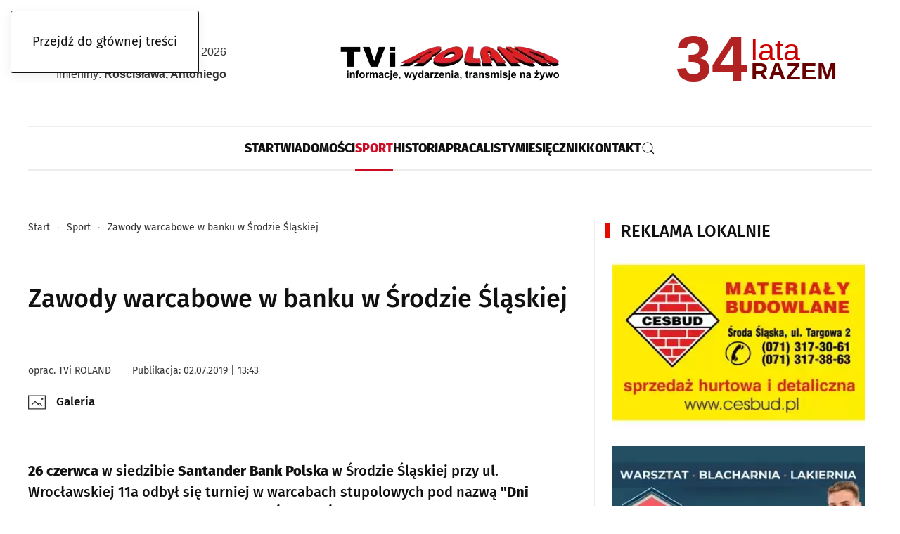

--- FILE ---
content_type: text/html; charset=utf-8
request_url: https://www.roland-gazeta.pl/sport/zawody-warcabowe-w-banku-w-srodzie-slaskiej
body_size: 20560
content:
<!DOCTYPE html>
<html lang="pl-pl" dir="ltr">
    <head>									<!-- Google Tag Manager -->
									<script>(function(w,d,s,l,i){w[l]=w[l]||[];w[l].push({'gtm.start':
									new Date().getTime(),event:'gtm.js'});var f=d.getElementsByTagName(s)[0],
									j=d.createElement(s),dl=l!='dataLayer'?'&l='+l:'';j.async=true;j.src=
									'https://www.googletagmanager.com/gtm.js?id='+i+dl;f.parentNode.insertBefore(j,f);
									})(window,document,'script','dataLayer','GTM-5P3RHVSQ');</script>
									<!-- End Google Tag Manager -->
        <meta name="viewport" content="width=device-width, initial-scale=1">
        <link rel="icon" href="/images/logotypy/Roland-favi-256x256px.png" sizes="any">
                <link rel="apple-touch-icon" href="/images/logotypy/Roland-favi-256x256px.png">
        <meta charset="utf-8">
	<meta name="rights" content="Rozpowszechnianie, przedstawianie i wykonywanie utworu jedynie za zgodą redakcji oraz pod warunkiem zachowania go w oryginalnej postaci (nie tworzenia utworów zależnych). Oznaczenia autorstwa oraz link do oryginału obowiązkowe i dotyczy każdego rodzaju treści (tekst, fotografie, zapis audio, wideo i inne).">
	<meta name="twitter:card" content="summary_large_image">
	<meta name="twitter:title" content="Zawody warcabowe w banku w Środzie Śląskiej">
	<meta name="twitter:image" content="https://www.roland-gazeta.pl/images/k2/a616f0db2256f7f1735717ae9bba2b8e.webp">
	<meta name="twitter:description" content="Sport - TVi Roland Gazeta od 1992 roku źródło informacji o Twoich ulubionych dyscyplinach.">
	<meta name="author" content="TVi ROLAND">
	<meta name="robots" content="max-snippet:-1, max-image-preview:large, max-video-preview:-1">
	<meta property="og:title" content="Zawody warcabowe w banku w Środzie Śląskiej">
	<meta property="og:type" content="article">
	<meta property="og:url" content="https://www.roland-gazeta.pl/sport/zawody-warcabowe-w-banku-w-srodzie-slaskiej">
	<meta property="og:site_name" content="TVi ROLAND">
	<meta property="og:description" content="Sport - TVi Roland Gazeta od 1992 roku źródło informacji o Twoich ulubionych dyscyplinach.">
	<meta name="description" content="Sport - TVi Roland Gazeta od 1992 roku źródło informacji o Twoich ulubionych dyscyplinach.">
	<title>Zawody warcabowe w banku w Środzie Śląskiej</title>
	<link href="https://www.roland-gazeta.pl/component/finder/search?format=opensearch" rel="search" title="OpenSearch TVi ROLAND" type="application/opensearchdescription+xml">
<link href="/media/plg_content_ochjssocials/jssocials/css/jssocials.min.css?4517c8" rel="stylesheet">
	<link href="/media/plg_content_ochjssocials/jssocials/css/jssocials-theme-plain.min.css?4517c8" rel="stylesheet">
	<link href="/media/plg_content_ochjssocials/och-icons/css/och-icons.min.css?4517c8" rel="stylesheet">
	<link href="/media/vendor/joomla-custom-elements/css/joomla-alert.min.css?0.4.1" rel="stylesheet">
	<link href="/media/system/css/joomla-fontawesome.min.css?4.5.33" rel="preload" as="style" onload="this.onload=null;this.rel='stylesheet'">
	<link href="/templates/yootheme/css/theme.12.css?1767717806" rel="stylesheet">
	<link href="/media/plg_system_nrframework/css/widgets/gallery.css?4517c8" rel="stylesheet">
	<link href="/media/plg_system_nrframework/css/vendor/glightbox.min.css?4517c8" rel="stylesheet">
	<link href="/media/plg_system_jcepro/site/css/content.min.css?86aa0286b6232c4a5b58f892ce080277" rel="stylesheet">
	<style>.nrf-widget.gallery0{--gap:10px;--tags-text-color:#555555;--tags-text-color-hover:#ffffff;--tags-bg-color-hover:#1e3148;--columns:4;--display-items:grid;--image-width:100%;}@media screen and (max-width: 1024px){.nrf-widget.gallery0{--gap:10px;--columns:3;--display-items:grid;--image-width:100%;}}@media screen and (max-width: 575px){.nrf-widget.gallery0{--gap:10px;--columns:2;--display-items:grid;--image-width:100%;}}</style>
	<style>.nrf-widget.tf-gallery-wrapper.gallery0 {
    --mobile-tags-default-style: flex;
    --mobile-tags-dropdown-style: none;
}</style>
	<style>.nrf-widget.gallery1{--gap:10px;--tags-text-color:#555555;--tags-text-color-hover:#ffffff;--tags-bg-color-hover:#1e3148;--columns:4;--display-items:grid;--image-width:100%;}@media screen and (max-width: 1024px){.nrf-widget.gallery1{--gap:10px;--columns:3;--display-items:grid;--image-width:100%;}}@media screen and (max-width: 575px){.nrf-widget.gallery1{--gap:10px;--columns:2;--display-items:grid;--image-width:100%;}}</style>
	<style>.nrf-widget.tf-gallery-wrapper.gallery1 {
    --mobile-tags-default-style: flex;
    --mobile-tags-dropdown-style: none;
}</style>
	<style>.nrf-widget.gallery2{--gap:10px;--tags-text-color:#555555;--tags-text-color-hover:#ffffff;--tags-bg-color-hover:#1e3148;--columns:4;--display-items:grid;--image-width:100%;}@media screen and (max-width: 1024px){.nrf-widget.gallery2{--gap:10px;--columns:3;--display-items:grid;--image-width:100%;}}@media screen and (max-width: 575px){.nrf-widget.gallery2{--gap:10px;--columns:2;--display-items:grid;--image-width:100%;}}</style>
	<style>.nrf-widget.tf-gallery-wrapper.gallery2 {
    --mobile-tags-default-style: flex;
    --mobile-tags-dropdown-style: none;
}</style>
<script src="/media/vendor/jquery/js/jquery.min.js?3.7.1"></script>
	<script src="/media/legacy/js/jquery-noconflict.min.js?504da4"></script>
	<script src="/media/vendor/awesomplete/js/awesomplete.min.js?1.1.7" defer></script>
	<script type="application/json" class="joomla-script-options new">{"plg_content_ochjssocials":{"aHR0cHMlM0ElMkYlMkZ3d3cucm9sYW5kLWdhemV0YS5wbCUyRnNwb3J0JTJGemF3b2R5LXdhcmNhYm93ZS13LWJhbmt1LXctc3JvZHppZS1zbGFza2llag==":[]},"joomla.jtext":{"JLIB_JS_AJAX_ERROR_OTHER":"Wystąpił błąd podczas pobierania danych JSON: kod odpowiedzi HTTP %s.","JLIB_JS_AJAX_ERROR_PARSE":"Wystąpił błąd podczas przetwarzania następujących danych JSON:<br\/><code style=\"color:inherit;white-space:pre-wrap;padding:0;margin:0;border:0;background:inherit;\">%s<\/code>.","ERROR":"Błąd","MESSAGE":"Wiadomość","NOTICE":"Uwaga","WARNING":"Ostrzeżenie","JCLOSE":"Zamknij","JOK":"OK","JOPEN":"Otwórz"},"finder-search":{"url":"\/component\/finder?task=suggestions.suggest&amp;format=json&amp;tmpl=component"},"system.paths":{"root":"","rootFull":"https:\/\/www.roland-gazeta.pl\/","base":"","baseFull":"https:\/\/www.roland-gazeta.pl\/"},"csrf.token":"b35ee809375ff7f4cf98825faa8c8ba1"}</script>
	<script src="/media/system/js/core.min.js?a3d8f8"></script>
	<script src="/media/vendor/webcomponentsjs/js/webcomponents-bundle.min.js?2.8.0" nomodule defer></script>
	<script src="/media/plg_content_ochjssocials/jssocials/js/jssocials.min.js?4517c8" defer></script>
	<script src="/media/com_finder/js/finder.min.js?755761" type="module"></script>
	<script src="/media/system/js/joomla-hidden-mail.min.js?80d9c7" type="module"></script>
	<script src="/media/system/js/messages.min.js?9a4811" type="module"></script>
	<script src="/templates/yootheme/vendor/assets/uikit/dist/js/uikit.min.js?4.5.33"></script>
	<script src="/templates/yootheme/vendor/assets/uikit/dist/js/uikit-icons-paladin.min.js?4.5.33"></script>
	<script src="/templates/yootheme/js/theme.js?4.5.33"></script>
	<script src="/media/plg_system_nrframework/js/widgets/gallery/gallery.js?4517c8"></script>
	<script src="/media/plg_system_nrframework/js/vendor/glightbox.min.js?4517c8"></script>
	<script type="application/ld+json">{"@context":"https://schema.org","@graph":[{"@type":"Organization","@id":"https://www.roland-gazeta.pl/#/schema/Organization/base","name":"TVi ROLAND","url":"https://www.roland-gazeta.pl/","logo":{"@type":"ImageObject","@id":"https://www.roland-gazeta.pl/#/schema/ImageObject/logo","url":"images/logotypy/TVi_logo_strona.webp","contentUrl":"images/logotypy/TVi_logo_strona.webp"},"image":{"@id":"https://www.roland-gazeta.pl/#/schema/ImageObject/logo"},"sameAs":["https://www.facebook.com/rolandgazeta","https://www.youtube.com/channel/UC2XrUJZZvY9DRoxGWVvOZSA?sub_confirmation=1","https://news.google.com/publications/CAAiEM9_4hA1LEYbb3ewggANhaAqFAgKIhDPf-IQNSxGG293sIIADYWg?ceid=PL:pl&oc=3&hl=pl&gl=PL"]},{"@type":"WebSite","@id":"https://www.roland-gazeta.pl/#/schema/WebSite/base","url":"https://www.roland-gazeta.pl/","name":"TVi ROLAND","publisher":{"@id":"https://www.roland-gazeta.pl/#/schema/Organization/base"},"potentialAction":{"@type":"SearchAction","target":"https://www.roland-gazeta.pl/component/finder/search?q={search_term_string}","query-input":"required name=search_term_string"}},{"@type":"WebPage","@id":"https://www.roland-gazeta.pl/#/schema/WebPage/base","url":"https://www.roland-gazeta.pl/sport/zawody-warcabowe-w-banku-w-srodzie-slaskiej","name":"Zawody warcabowe w banku w Środzie Śląskiej","description":"Sport - TVi Roland Gazeta od 1992 roku źródło informacji o Twoich ulubionych dyscyplinach.","isPartOf":{"@id":"https://www.roland-gazeta.pl/#/schema/WebSite/base"},"about":{"@id":"https://www.roland-gazeta.pl/#/schema/Organization/base"},"inLanguage":"pl-PL"},{"@type":"Article","@id":"https://www.roland-gazeta.pl/#/schema/com_content/article/13400","name":"Zawody warcabowe w banku w Środzie Śląskiej","headline":"Zawody warcabowe w banku w Środzie Śląskiej","inLanguage":"pl-PL","author":{"@type":"Person","name":"TVi ROLAND"},"thumbnailUrl":"images/k2/a616f0db2256f7f1735717ae9bba2b8e.webp","image":"images/k2/a616f0db2256f7f1735717ae9bba2b8e.webp","articleSection":"Sport","dateCreated":"2019-07-02T11:43:10+00:00","interactionStatistic":{"@type":"InteractionCounter","userInteractionCount":3808},"isPartOf":{"@id":"https://www.roland-gazeta.pl/#/schema/WebPage/base"}}]}</script>
	<script>window.yootheme ||= {}; var $theme = yootheme.theme = {"i18n":{"close":{"label":"Zamknij"},"totop":{"label":"Powr\u00f3t na g\u00f3r\u0119"},"marker":{"label":"Otw\u00f3rz"},"navbarToggleIcon":{"label":"Otw\u00f3rz Menu"},"paginationPrevious":{"label":"Poprzednia strona"},"paginationNext":{"label":"Nast\u0119pna strona"},"searchIcon":{"toggle":"Wyszukiwanie otwarte","submit":"Prze\u015blij wyszukiwanie"},"slider":{"next":"Nast\u0119pny slajd","previous":"Poprzedni slajd","slideX":"Slajd %s","slideLabel":"%s z %s"},"slideshow":{"next":"Nast\u0119pny slajd","previous":"Poprzedni slajd","slideX":"Slajd %s","slideLabel":"%s z %s"},"lightboxPanel":{"next":"Nast\u0119pny slajd","previous":"Poprzedni slajd","slideLabel":"%s z %s","close":"Zamknij"}}};</script>
	<script>jQuery(document).ready(function(){jQuery("#share614").jsSocials({shareIn: "popup",showCount: 0, shares: [{ share: "facebook", label: "facebook", logo: "och-icon-facebook", text: "", counturl: "https://www.roland-gazeta.pl/sport/zawody-warcabowe-w-banku-w-srodzie-slaskiej", url: "https://www.roland-gazeta.pl/sport/zawody-warcabowe-w-banku-w-srodzie-slaskiej"},{ share: "twitter", label: "", logo: "och-icon-x", via: "", hashtags: "", text: "Zawody warcabowe w banku w Środzie Śląskiej", url: "https://www.roland-gazeta.pl/sport/zawody-warcabowe-w-banku-w-srodzie-slaskiej"},{ share: "linkedin", label: "", logo: "och-icon-linkedin", text: "", url: "https://www.roland-gazeta.pl/sport/zawody-warcabowe-w-banku-w-srodzie-slaskiej"},{ share: "wykop", label: "", logo: "och-icon-wykop", text: "", title: "Zawody warcabowe w banku w Środzie Śląskiej", url: "https://www.roland-gazeta.pl/sport/zawody-warcabowe-w-banku-w-srodzie-slaskiej"},{ share: "reddit", label: "", logo: "och-icon-reddit", url: "https://www.roland-gazeta.pl/sport/zawody-warcabowe-w-banku-w-srodzie-slaskiej"},{ share: "whatsapp", label: "", logo: "och-icon-whatsapp", shareIn: "top", text: "Zawody warcabowe w banku w Środzie Śląskiej", url: "https://www.roland-gazeta.pl/sport/zawody-warcabowe-w-banku-w-srodzie-slaskiej"},{ share: "browser_messenger", label: "", appid: "1268624550160042", redirect: "https://www.roland-gazeta.pl/sport/zawody-warcabowe-w-banku-w-srodzie-slaskiej", logo: "och-icon-messenger", shareIn: "top", url: "https://www.roland-gazeta.pl/sport/zawody-warcabowe-w-banku-w-srodzie-slaskiej"},{ share: "telegram", label: "", logo: "och-icon-telegram", shareIn: "top", text: "Zawody warcabowe w banku w Środzie Śląskiej", url: "https://www.roland-gazeta.pl/sport/zawody-warcabowe-w-banku-w-srodzie-slaskiej"},{ share: "email", label: "", logo: "och-icon-email", shareIn: "top", text: "Zawody warcabowe w banku w Środzie Śląskiej", url: "https://www.roland-gazeta.pl/sport/zawody-warcabowe-w-banku-w-srodzie-slaskiej"},{ share: "clipboard", label: "", logo: "och-icon-clipboard", action: "Skopiowano do schowka", data: "https://www.roland-gazeta.pl/sport/zawody-warcabowe-w-banku-w-srodzie-slaskiej"},{ share: "sms", label: "sms", logo: "och-icon-textsms", delimiter: "?&", url: "https://www.roland-gazeta.pl/sport/zawody-warcabowe-w-banku-w-srodzie-slaskiej", text: "Zawody warcabowe w banku w Środzie Śląskiej"},]});});</script>
	<meta property="og:image" itemprop="image" content="https://www.roland-gazeta.pl/images/k2/a616f0db2256f7f1735717ae9bba2b8e.webp" />
	<!-- Reklamy Google Ads -->
<link rel="preconnect" href="https://googleads.g.doubleclick.net">
<link rel="dns-prefetch" href="https://googleads.g.doubleclick.net">
<!-- Google Fonts -->
<link rel="preconnect" href="https://fonts.googleapis.com">
<link rel="preconnect" href="https://fonts.gstatic.com" crossorigin>
<link rel="dns-prefetch" href="https://fonts.googleapis.com">
<link rel="dns-prefetch" href="https://fonts.gstatic.com">
<!-- Google Tag Manager -->
<link rel="preconnect" href="https://www.googletagmanager.com">
<link rel="dns-prefetch" href="https://www.googletagmanager.com">

<script async src="https://fundingchoicesmessages.google.com/i/pub-7581591606550605?ers=1"></script><script>(function() {function signalGooglefcPresent() {if (!window.frames['googlefcPresent']) {if (document.body) {const iframe = document.createElement('iframe'); iframe.style = 'width: 0; height: 0; border: none; z-index: -1000; left: -1000px; top: -1000px;'; iframe.style.display = 'none'; iframe.name = 'googlefcPresent'; document.body.appendChild(iframe);} else {setTimeout(signalGooglefcPresent, 0);}}}signalGooglefcPresent();})();</script>
	<!-- Start: Google Structured Data -->
<script type="application/ld+json" data-type="gsd"> { "@context": "https://schema.org", "@type": "BreadcrumbList", "itemListElement": [ { "@type": "ListItem", "position": 1, "name": "Start", "item": "https://www.roland-gazeta.pl" }, { "@type": "ListItem", "position": 2, "name": "Sport", "item": "https://www.roland-gazeta.pl/sport" }, { "@type": "ListItem", "position": 3, "name": "Zawody warcabowe w banku w Środzie Śląskiej", "item": "https://www.roland-gazeta.pl/sport/zawody-warcabowe-w-banku-w-srodzie-slaskiej" } ] } </script>
<!-- End: Google Structured Data -->

    </head>
    <body class="">									<!-- Google Tag Manager (noscript) -->
									<noscript><iframe src="https://www.googletagmanager.com/ns.html?id=GTM-5P3RHVSQ"
									height="0" width="0" style="display:none;visibility:hidden"></iframe></noscript>
									<!-- End Google Tag Manager (noscript) -->

        <div class="uk-hidden-visually uk-notification uk-notification-top-left uk-width-auto">
            <div class="uk-notification-message">
                <a href="#tm-main" class="uk-link-reset">Przejdź do głównej treści</a>
            </div>
        </div>

        
        
        <div class="tm-page">

                        


<header class="tm-header-mobile uk-hidden@m">


    
        <div class="uk-navbar-container">

            <div class="uk-container uk-container-expand">
                <nav class="uk-navbar" uk-navbar="{&quot;align&quot;:&quot;left&quot;,&quot;container&quot;:&quot;.tm-header-mobile&quot;,&quot;boundary&quot;:&quot;.tm-header-mobile .uk-navbar-container&quot;}">

                                        <div class="uk-navbar-left ">

                                                    <a href="https://www.roland-gazeta.pl/" aria-label="Powrót na start" class="uk-logo uk-navbar-item">
    <img alt="TVi ROLAND" loading="eager" src="/templates/yootheme/cache/51/logo-tvi-roland-gazeta-51785e42.webp" srcset="/templates/yootheme/cache/51/logo-tvi-roland-gazeta-51785e42.webp 250w, /templates/yootheme/cache/ad/logo-tvi-roland-gazeta-ad79d293.webp 350w" sizes="(min-width: 250px) 250px" width="250" height="71"></a>
                        
                        
                        
                    </div>
                    
                    
                                        <div class="uk-navbar-right">

                                                    
                        
                                                    

    <a class="uk-navbar-toggle" id="module-tm-4" href uk-search-icon></a>

    <div mode="click" pos="bottom-left" class="uk-drop uk-navbar-dropdown" style="width: 400px;">

        <form id="search-tm-4" action="/component/finder/search" method="get" role="search" class="uk-search js-finder-searchform uk-width-1-1 uk-search-medium"><span uk-search-icon></span><input name="q" class="js-finder-search-query uk-search-input" placeholder="Szukaj" required aria-label="Szukaj" type="search" autofocus></form>
        
    </div>

<a uk-toggle href="#tm-dialog-mobile" class="uk-navbar-toggle">

        
        <div uk-navbar-toggle-icon></div>

        
    </a>
                        
                    </div>
                    
                </nav>
            </div>

        </div>

    



    
        <div id="tm-dialog-mobile" class="uk-modal uk-modal-full" uk-modal>
        <div class="uk-modal-dialog uk-flex">

                        <button class="uk-modal-close-full uk-close-large" type="button" uk-close uk-toggle="cls: uk-modal-close-full uk-close-large uk-modal-close-default; mode: media; media: @s"></button>
            
            <div class="uk-modal-body uk-padding-large uk-margin-auto uk-flex uk-flex-column uk-box-sizing-content uk-width-auto@s" uk-height-viewport uk-toggle="{&quot;cls&quot;:&quot;uk-padding-large&quot;,&quot;mode&quot;:&quot;media&quot;,&quot;media&quot;:&quot;@s&quot;}">

                                <div class="uk-margin-auto-bottom">
                    
<div class="uk-panel" id="module-menu-dialog-mobile">

    
    
<ul class="uk-nav uk-nav-default">
    
	<li class="item-101"><a href="/" title="TVi Roland | Środa Śląska Miękinia Malczyce Udanin Kostomłoty">Start</a></li>
	<li class="item-126 uk-parent"><a href="/najnowsze/powiat-sredzki" title="TVi ROLAND czyli wiadomości z powiatu średzkiego i nie tylko!">Wiadomości</a>
	<ul class="uk-nav-sub">

		<li class="item-127"><a href="/najnowsze/powiat-sredzki" title="Wiadomości z powiatu średzkiego w TVi ROLAND">Powiat Średzki</a></li>
		<li class="item-128"><a href="/najnowsze/sroda-slaska" title="Środa Śląska, wiadomości, wydarzenia, informacje TVi ROLAND">Środa Śląska</a></li>
		<li class="item-129"><a href="/najnowsze/miekinia" title="Miękinia, wiadomości, wydarzenia, informacje TVi ROLAND">Miękinia</a></li>
		<li class="item-130"><a href="/najnowsze/udanin" title="Udanin, wiadomości, wydarzenia, informacje TVi ROLAND">Udanin</a></li>
		<li class="item-131"><a href="/najnowsze/malczyce" title="Malczyce, wiadomości, wydarzenia, informacje TVi ROLAND">Malczyce</a></li>
		<li class="item-132"><a href="/najnowsze/kostomloty" title="Kostomłoty, wiadomości, wydarzenia, informacje TVi ROLAND">Kostomłoty</a></li></ul></li>
	<li class="item-133 uk-active"><a href="/sport" title="Sport, najnowsze wiadomości TVi Roland Gazeta">Sport</a></li>
	<li class="item-134"><a href="/historia" title="Historia - Twojego miasta i okolicy. Poznaj ją z TVi ROLAND.">Historia</a></li>
	<li class="item-135"><a href="/praca" title="Oferty pracy z gmin powiatu średzkiego w TVi ROLAND">Praca</a></li>
	<li class="item-136"><a href="/listy" title="Wasze listy, opinie, komentarze. Wasza lokalna TVi ROLAND">Listy</a></li>
	<li class="item-151"><a href="/miesiecznik" title="Wydania gazety w formacie PDF toTVi Roland Gazeta">Miesięcznik</a></li>
	<li class="item-150"><a href="/kontakt" title="Kontakt - TVi Roland Gazeta. Jesteśmy z Wami od 1992 roku!">Kontakt</a></li></ul>

</div>

                </div>
                
                
            </div>

        </div>
    </div>
    
    

</header>




<header class="tm-header uk-visible@m">





        <div class="tm-headerbar-default tm-headerbar tm-headerbar-top">
        <div class="uk-container uk-container-expand">
            <div class="uk-position-relative uk-flex uk-flex-center uk-flex-middle">

                                <div class="uk-position-center-left uk-position-z-index-high">
                    
<div class="uk-panel" id="module-125">

    
    <div class="uk-grid uk-flex-center uk-grid-collapse uk-child-width-1-1">
<div class="uk-grid-item-match uk-width-1-1">
        <div class="uk-tile-default uk-tile  uk-tile-xsmall">    
        
            
            
            
                
                    <div><div class="modul-imieniny">
  <p><span id="data-imieniny" class="data"></span></p>
  <p>Imieniny: <span id="lista-imieniny" class="imiona"></span></p>
</div>

<style>
  .modul-imieniny {
    text-align: right;
    font-family: Arial, sans-serif;
    font-size: 16px;
    color: #333;
    width: 100%;
    max-width: 100%;
    box-sizing: border-box;
    overflow: hidden;
  }

  .modul-imieniny p {
    margin: 0;
    padding: 0;
    line-height: 2;
    font-weight: normal;
    display: block;
    white-space: normal;
    text-overflow: clip;
    overflow: visible;
  }

.modul-imieniny .data {
  font-weight: normal;
 }

.modul-imieniny .imiona {
  font-weight: bold;
 }
    
</style>

<script>
  (function() {
    const dzisiaj = new Date();

    const dniTygodnia = ["niedziela", "poniedziałek", "wtorek", "środa", "czwartek", "piątek", "sobota"];
    const miesiace = [
      "stycznia", "lutego", "marca", "kwietnia", "maja", "czerwca",
      "lipca", "sierpnia", "września", "października", "listopada", "grudnia"
    ];
    const dzienTygodnia = dniTygodnia[dzisiaj.getDay()];
    const dzien = dzisiaj.getDate();
    const miesiac = miesiace[dzisiaj.getMonth()];
    const rok = dzisiaj.getFullYear();
    const dataTekstowa = `${dzienTygodnia}, ${dzien} ${miesiac} ${rok}`;
    document.getElementById("data-imieniny").innerText = dataTekstowa;

    const dzienStr = String(dzien).padStart(2, '0');
    const miesiacStr = String(dzisiaj.getMonth() + 1).padStart(2, '0');
    const rokStr = String(rok).slice(-2);
    const data = `${dzienStr}${miesiacStr}${rokStr}`;

    fetch(`https://imieniny.vercel.app/${data}`)
      .then(response => response.json())
      .then(dane => {
        const imiona = (dane.nameDays || "").split(", ");
        const posortowane = imiona.sort((a, b) => b.length - a.length);
        const wybrane = posortowane.join(", ");
        document.getElementById("lista-imieniny").innerText = wybrane || "Brak danych";
      })
      .catch(error => {
        document.getElementById("lista-imieniny").innerText = "Nie udało się pobrać danych.";
        console.error("Błąd pobierania imienin:", error);
      });
  })();
</script></div>
                
            
        
        </div>    
</div></div>
</div>

                </div>
                
                                <a href="https://www.roland-gazeta.pl/" aria-label="Powrót na start" class="uk-logo">
    <img alt="TVi ROLAND" loading="eager" src="/templates/yootheme/cache/17/logo-tvi-roland-gazeta-17e50127.webp" srcset="/templates/yootheme/cache/97/logo-tvi-roland-gazeta-979bf9be.webp 349w, /templates/yootheme/cache/17/logo-tvi-roland-gazeta-17e50127.webp 350w" sizes="(min-width: 350px) 350px" width="350" height="100"></a>
                
                                <div class="uk-position-center-right uk-position-z-index-high">
                    
<div class="uk-panel" id="module-124">

    
    <div class="uk-grid uk-flex-center uk-grid-collapse uk-child-width-1-1 uk-margin-small uk-margin-remove-top uk-margin-remove-bottom">
<div class="uk-grid-item-match uk-width-1-1">
        <div class="uk-tile-default uk-tile  uk-tile-xsmall">    
        
            
            
            
                
                    <div><div class="sekcja-razem">
  <div id="lata" class="liczba"></div>
  <div class="napisy">
    <div id="lat" class="lat"></div>
	<hr class="separator">
    <div class="razem">RAZEM</div>
  </div>
</div>

<style>
  .sekcja-razem {
    display: flex;
    align-items: flex-start;
    font-family: sans-serif;
    margin: 10px;
  }

  .liczba {
    font-size: 92px;
    font-weight: bold;
    color: #B22222;
    line-height: 0.4;
    margin-right: 5px;
  }

  .napisy {
    display: flex;
    flex-direction: column;
    justify-content: flex-start;
    align-items: flex-start;
  }

  .lat {
    font-size: 43px;
    color: #CC0000;
    line-height: 0.3;
  }
    
   .separator {
    width: 100%;
    max-width: fit-content;
    border-bottom: 2px solid black;
    margin: 4px 0;
  }

  .razem {
    font-size: 34px;
    font-weight: bold;
    color: #660000;
    line-height: 0.8;
  }
</style>

<script>
  const startYear = 1992;
  const currentYear = new Date().getFullYear();
  const yearsTogether = currentYear - startYear;

  function odmianaLat(n) {
    if (n === 1) return "rok";
    if ([2, 3, 4].includes(n % 10) && ![12, 13, 14].includes(n % 100)) return "lata";
    return "lat";
  }

  const suffix = odmianaLat(yearsTogether);
  document.getElementById("lata").textContent = yearsTogether;
  document.getElementById("lat").textContent = suffix;
</script></div>
                
            
        
        </div>    
</div></div>
</div>

                </div>
                
            </div>
        </div>
    </div>
    
    
                <div uk-sticky media="@m" cls-active="uk-navbar-sticky" sel-target=".uk-navbar-container">
        
            <div class="uk-navbar-container">

                <div class="uk-container uk-container-expand">
                    <nav class="uk-navbar" uk-navbar="{&quot;align&quot;:&quot;left&quot;,&quot;container&quot;:&quot;.tm-header &gt; [uk-sticky]&quot;,&quot;boundary&quot;:&quot;.tm-header .uk-navbar-container&quot;}">

                        <div class="uk-navbar-center">
                            
<ul class="uk-navbar-nav">
    
	<li class="item-101"><a href="/" title="TVi Roland | Środa Śląska Miękinia Malczyce Udanin Kostomłoty">Start</a></li>
	<li class="item-126 uk-parent"><a href="/najnowsze/powiat-sredzki" title="TVi ROLAND czyli wiadomości z powiatu średzkiego i nie tylko!">Wiadomości</a>
	<div class="uk-drop uk-navbar-dropdown" pos="bottom-left" style="width: 400px;"><div class="uk-grid tm-grid-expand uk-grid-small uk-grid-margin-small">
<div class="uk-width-1-4@m">
    
        
            
            
            
                
                    
<div class="uk-h6">        Wiadomości    </div>
<div>
    
    
        
        <ul class="uk-margin-remove-bottom uk-nav uk-nav-default">                                <li class="el-item ">
<a class="el-link" href="/najnowsze/powiat-sredzki">
    
        <span class="el-image" uk-icon="icon: chevron-right;"></span>
                    Powiat Średzki        
    
</a></li>
                                            <li class="el-item ">
<a class="el-link" href="/najnowsze/sroda-slaska">
    
        <span class="el-image" uk-icon="icon: chevron-right;"></span>
                    Środa Śląska        
    
</a></li>
                                            <li class="el-item ">
<a class="el-link" href="/najnowsze/miekinia">
    
        <span class="el-image" uk-icon="icon: chevron-right;"></span>
                    Miękinia        
    
</a></li>
                                            <li class="el-item ">
<a class="el-link" href="/najnowsze/udanin">
    
        <span class="el-image" uk-icon="icon: chevron-right;"></span>
                    Udanin        
    
</a></li>
                                            <li class="el-item ">
<a class="el-link" href="/najnowsze/malczyce">
    
        <span class="el-image" uk-icon="icon: chevron-right;"></span>
                    Malczyce        
    
</a></li>
                                            <li class="el-item ">
<a class="el-link" href="/najnowsze/kostomloty">
    
        <span class="el-image" uk-icon="icon: chevron-right;"></span>
                    Kostomłoty        
    
</a></li>
                            </ul>
        
    
    
</div>
<div class="uk-h6">        Archwium (2008 - 2018)    </div>
<div>
    
    
        
        <ul class="uk-margin-remove-bottom uk-nav uk-nav-default">                                <li class="el-item ">
<a class="el-link" href="/archiwum/aktualnosci">
    
        <span class="el-image" uk-icon="icon: chevron-right;"></span>
                    Aktualności        
    
</a></li>
                            </ul>
        
    
    
</div>
                
            
        
    
</div></div></div></li>
	<li class="item-133 uk-active"><a href="/sport" title="Sport, najnowsze wiadomości TVi Roland Gazeta">Sport</a></li>
	<li class="item-134"><a href="/historia" title="Historia - Twojego miasta i okolicy. Poznaj ją z TVi ROLAND.">Historia</a></li>
	<li class="item-135"><a href="/praca" title="Oferty pracy z gmin powiatu średzkiego w TVi ROLAND">Praca</a></li>
	<li class="item-136"><a href="/listy" title="Wasze listy, opinie, komentarze. Wasza lokalna TVi ROLAND">Listy</a></li>
	<li class="item-151"><a href="/miesiecznik" title="Wydania gazety w formacie PDF toTVi Roland Gazeta">Miesięcznik</a></li>
	<li class="item-150"><a href="/kontakt" title="Kontakt - TVi Roland Gazeta. Jesteśmy z Wami od 1992 roku!">Kontakt</a></li></ul>


    <a class="uk-navbar-toggle" id="module-tm-3" href uk-search-icon></a>

    <div mode="click" pos="bottom-left" class="uk-drop uk-navbar-dropdown uk-navbar-dropdown-large" style="width: 400px;">

        <form id="search-tm-3" action="/component/finder/search" method="get" role="search" class="uk-search js-finder-searchform uk-width-1-1 uk-search-medium"><input name="q" class="js-finder-search-query uk-search-input" placeholder="Szukaj" required aria-label="Szukaj" type="search" autofocus><button uk-search-icon class="uk-search-icon-flip" type="submit"></button></form>
        
    </div>


                        </div>

                    </nav>
                </div>

            </div>

                </div>
        
    





</header>

            
            

            <main id="tm-main" >

                
                <div id="system-message-container" aria-live="polite"></div>

                <!-- Builder #template-u5SL42aj --><style class="uk-margin-remove-adjacent">@media (max-width: 420px){#template-u5SL42aj\#0{font-size:26px;}}@media (max-width: 420px){#template-u5SL42aj\#1 .small, #template-u5SL42aj\#1 .uk-text-small{font-size: 12px!important;}}#template-u5SL42aj\#2 .jssocials-share-link{border-radius: 3px; border: 1px solid #EDEDED; color: #111;}#template-u5SL42aj\#2 .jssocials-share-link:hover, #template-u5SL42aj\#2 .jssocials-share-link:focus, #template-u5SL42aj\#2 .jssocials-share-link:active{border: 1px solid #111!important; color: #111!important;}</style>
<div class="uk-section-default uk-section">
    
        
        
        
            
                                <div class="uk-container">                
                    <div class="uk-margin uk-container"><div class="uk-grid uk-flex-center uk-grid-column-small uk-grid-divider" uk-grid>
<div class="uk-width-2-3@m">
    
        
            
            
            
                
                    

<nav aria-label="Breadcrumb" class="uk-margin-large uk-margin-remove-top">
    <ul class="uk-breadcrumb uk-margin-remove-bottom" vocab="https://schema.org/" typeof="BreadcrumbList">
    
            <li property="itemListElement" typeof="ListItem">            <a href="/" property="item" typeof="WebPage"><span property="name">Start</span></a>
            <meta property="position" content="1">
            </li>    
            <li property="itemListElement" typeof="ListItem">            <a href="/sport" property="item" typeof="WebPage"><span property="name">Sport</span></a>
            <meta property="position" content="2">
            </li>    
            <li property="itemListElement" typeof="ListItem">            <span property="name" aria-current="page">Zawody warcabowe w banku w Środzie Śląskiej</span>            <meta property="position" content="3">
            </li>    
    </ul>
</nav>

<h1 class="uk-h1 uk-font-primary uk-margin-large" id="template-u5SL42aj#0">        Zawody warcabowe w banku w Środzie Śląskiej    </h1>
<div id="template-u5SL42aj#1" class="uk-margin uk-text-left">
    
        <div class="uk-grid uk-child-width-auto uk-grid-column-small uk-grid-divider uk-grid-match" uk-grid>                <div>
<div class="el-item uk-panel uk-margin-remove-first-child">
    
        
            
                                                
            
            
                
                
                    

        
                <div class="el-title uk-text-small uk-link-heading uk-margin-top uk-margin-remove-bottom">                        oprac. TVi ROLAND                    </div>        
        
    
        
        
        
        
        

                
                
            
        
    
</div></div>
                <div>
<div class="el-item uk-panel uk-margin-remove-first-child">
    
        
            
                                                
            
            
                
                
                    

        
                <div class="el-title uk-text-small uk-link-heading uk-margin-top uk-margin-remove-bottom">                        Publikacja: 02.07.2019 | 13:43                    </div>        
        
    
        
        
        
        
        

                
                
            
        
    
</div></div>
                </div>
    
</div>
<nav class="uk-margin-large uk-margin-remove-top uk-text-left">
        <ul class="uk-list uk-column-1-5@s uk-margin-remove">    
    
                <li class="el-item">            
    
        <div class="uk-grid uk-grid-small uk-child-width-expand uk-flex-nowrap uk-flex-middle">            <div class="uk-width-auto"><span class="el-image" uk-icon="icon: image; width: 25; height: 25;"></span></div>            <div>
                <div class="el-content uk-panel uk-h5">Galeria</div>            </div>
        </div>
    
        </li>        
    
        </ul>    
</nav>
<h2 class="uk-text-large uk-font-primary uk-margin-large">        <p><strong>26 czerwca</strong> w siedzibie <strong>Santander Bank Polska</strong> w Środzie Śląskiej przy ul. Wrocławskiej 11a odbył się turniej w warcabach stupolowych pod nazwą <strong>"Dni Warcabowe Santander Bank Polska w Środzie Śląskiej - edycja 2"</strong>.</p>    </h2>
<div class="uk-panel uk-margin-medium">
    
    <div class="uk-grid tm-grid-expand uk-child-width-1-1 uk-grid-margin">
<div class="uk-width-1-1">
    
        
            
            
            
                
                    
<div class="uk-text-small uk-heading-line uk-font-tertiary uk-text-muted uk-margin uk-text-left">        <span><a class="el-link uk-link-reset" href="https://business.safety.google/privacy/" target="_blank">Treść zewnętrzna Google AdSense</a></span>
    </div><div><style>

@media (min-width: 768px) {
    .podtytulem {
        height: 200px;
        max-height: 200px;
        overflow: hidden;
    }
}

@media (max-width: 767px) {
    .podtytulem {
        height: auto;
        max-height: none;
    }
}
</style>

<script async src="https://pagead2.googlesyndication.com/pagead/js/adsbygoogle.js?client=ca-pub-7581591606550605"
     crossorigin="anonymous"></script>

<ins class="adsbygoogle podtytulem"
     style="display:block"
     data-ad-client="ca-pub-7581591606550605"
     data-ad-slot="2896919636"
     data-loading-strategy="prefer-viewability"
     data-ad-format="fluid"></ins>

<script>
     (adsbygoogle = window.adsbygoogle || []).push({});
</script>
</div>
<div class="uk-text-small uk-heading-line uk-font-default uk-text-muted uk-margin uk-text-right">        <span>Zgłoś niewłaściwą reklamę w jej menu > ⋮ trzy kropki</span>
    </div>
                
            
        
    
</div></div>
</div>
<div class="uk-margin-small uk-text-center">
        <img src="/templates/yootheme/cache/07/a616f0db2256f7f1735717ae9bba2b8e-07bf0f6e.webp" srcset="/component/ajax?p=image&amp;src=%7B%22file%22%3A%22images%2Fk2%2Fa616f0db2256f7f1735717ae9bba2b8e.webp%22%2C%22thumbnail%22%3A%22768%2C512%2C%22%7D&amp;hash=00987854 768w, /component/ajax?p=image&amp;src=%7B%22file%22%3A%22images%2Fk2%2Fa616f0db2256f7f1735717ae9bba2b8e.webp%22%2C%22thumbnail%22%3A%221024%2C683%2C%22%7D&amp;hash=63843b1f 1024w, /component/ajax?p=image&amp;src=%7B%22file%22%3A%22images%2Fk2%2Fa616f0db2256f7f1735717ae9bba2b8e.webp%22%2C%22thumbnail%22%3A%221078%2C720%2C%22%7D&amp;hash=3ee64855 1078w, /templates/yootheme/cache/07/a616f0db2256f7f1735717ae9bba2b8e-07bf0f6e.webp 1079w" sizes="(min-width: 1079px) 1079px" width="1079" height="720" class="el-image" alt loading="lazy">    
    
</div>
<div class="uk-panel uk-margin-large uk-text-center">
    
    <div class="uk-grid tm-grid-expand uk-child-width-1-1 uk-grid-margin">
<div class="uk-width-1-1">
    
        
            
            
            
                
                    
<div class="uk-text-small uk-heading-line uk-font-tertiary uk-text-muted uk-margin uk-text-left">        <span><a class="el-link uk-link-reset" href="https://business.safety.google/privacy/" target="_blank">Treść zewnętrzna Google AdSense</a></span>
    </div><div><script async src="https://pagead2.googlesyndication.com/pagead/js/adsbygoogle.js?client=ca-pub-7581591606550605"
     crossorigin="anonymous"></script>
<ins class="adsbygoogle"
     style="display:block"
     data-ad-format="fluid"
     data-loading-strategy="prefer-viewability"
     data-ad-layout-key="-fl-1v-h-89+nv"
     data-ad-client="ca-pub-7581591606550605"
     data-ad-slot="1863117053"></ins>
<script>
     (adsbygoogle = window.adsbygoogle || []).push({});
</script></div>
<div class="uk-text-meta uk-heading-line uk-font-tertiary uk-text-muted uk-margin uk-text-right">        <span>Zgłoś niewłaściwą reklamę w jej menu > ⋮ trzy kropki</span>
    </div>
                
            
        
    
</div></div>
</div><div class="uk-panel uk-margin-medium"><p> W zawodach wzięło udział 20 zawodników z terenu gminy Środa Śl. i powiatu średzkiego oraz dwie osoby z Pajęczna (woj. łódzkie) reprezentujące <strong>Klub Jutrzenka</strong> w Częstochowie, dzięki ich obecności zmagania uzyskały rangę turnieju ogólnopolskiego. Wśród obecnych były osoby zdrowe, niepełnosprawni - w tym zawodnik całkowicie niewidomy oraz zawodniczka słabowidząca. Grały osoby w różnym wieku: dzieci, młodzież i dorośli, w niektórych przypadkach prawie całe rodziny - rodzice wraz ze swoimi pociechami. Około połowę stawki stanowili mieszkańcy wsi Jugowiec. Dla kilku osób były to pierwsze zawody w życiu, oby nie ostatnie.</p>
<p>Turniej rozpoczęto o godzinie 10.00 przywitaniem. Wszystkich zebranych powitał <strong>Dyrektor</strong> <strong>Santander Bank Polska</strong> w Środzie Śląskiej pan <strong>Dariusz Antoszczyszyn</strong>, skierował do obecnych wiele ciepłych słów, opowiedział historię narodzenia się idei gry w warcaby w siedzibie banku, poinformował o nagrodach a następnie przekazał głos sędziemu głównemu zawodów <strong>Robertowi Sobczykowi</strong>. Sędzia poinformował o regulaminie <strong><em>Kodeksu Warcabowego PZWarc</em></strong> i zasadach gry, sprawdził obecność i ogłosił start pierwszej rundy. Nie obyło się bez niespodzianek, niektórzy mniej doświadczeni zawodnicy potrafili pokonać na stu polach warcabnicy doświadczonych zawodników, jest to oznaka iż początkujący gracze rosną w siłę, rozwijają swe talenty, nabierają doświadczenia, wyciągają wnioski z partii przegranych.</p>
<p>Zawody zorganizowane zostały przez <strong>Dyrektora</strong> <strong>Santander Bank Polska</strong> w Środzie Śląskiej pana <strong>Dariusza Antoszczyszyna</strong> i jego współpracowników, współorganizatorem było <strong>Stowarzyszenie Kultury Fizycznej Sportu i Turystyki Niewidomych i Słabowidzących Klub Jutrzenka</strong> z Częstochowy. Wśród osób grających obecni byli <strong>Wiceprezes Zarządu Klubu Jutrzenka Wojciech Woźniak</strong> z małżonką <strong>Jolantą</strong>. Stoły dla grających wyposażone były w warcabnice oraz zegary.</p>
<p>Turniej rozegrano za pomocą programu <strong><em>ChessArbiter Pro</em></strong> systemem szwajcarskim na dystansie 7 rund z tempem gry 15 minut na zawodnika. Podczas zawodów osiągnięto zamierzone cele: popularyzacja sportu warcabowego, podniesienie umiejętności gry w warcaby, integracja pomiędzy osobami z różnych środowisk i grup wiekowych. Zmagania stały na bardzo wysokim poziomie, rywalizacja była czysta, cechowała się wspaniałą sportową postawą biorących udział w zawodach, atmosfera również była wzorcowa. Ci, którzy przegrywali poszczególne partie gratulowali zwycięzcom zmysłowości podczas gry, robili to z uśmiechem na swych twarzach - przegraną potraktowali jako naukę, dobrą lekcję na przyszłość.</p>
<p>Podczas zmagań klienci przychodzący załatwić swe sprawy w banku mieli okazję zobaczyć jak wygląda turniej, podziwiali grę wszystkich, i młodszych i starszych, szczególną uwagę poświęcili grze osób z dysfunkcją wzroku grających na swych drewnianych specjalnie zrobionych warcabnicach. Gra osoby niewidomej odbywa się poprzez dotyk pionków które są wkołkowane za pomocą nóżek (kołeczków) do otworków wywierconych na polach aktywnych warcabnicy, nie ma wtedy obawy że wypadną. Ciekawostką jest że zawodnicy grający na normalnych planszach nie mogą dotykać pionków - dotknięcie pionka stanowi wykonanie ruchu, natomiast zawodnicy z wadami wzroku grający na swych deskach mogą dotykać pionki - ruch stanowi wykołkowanie pionka a kończy zakołkowanie. </p>
<p>Panujące na zewnątrz upały nie sprawiły żadnego problemu zawodnikom, pan <strong>Dyrektor</strong> oraz <strong>pracownicy banku</strong> zapewnili nam klimatyzowane pomieszczenia. Każdy biorący udział w zmaganiach miał zapewniony poczęstunek: woda mineralna pod dostatkiem (gazowana i niegazowana), ciasto, paluszki, ciastka, na zakończenie również pizzę. Pełne wyniki dostępne są na stronie <strong>www.warcaby.pl/wyniki</strong>.</p>
<p><strong>Podsumowanie</strong></p>
<p>Zawody przebiegły sprawnie, wspaniała atmosfera i czysta sportowa rywalizacja skłaniają organizatorów do dalszej pracy w przyszłości. Czas wolny spędzony w miłym towarzystwie, oderwanie się od szarej rzeczywistości, wzbogacenie wiedzy i podwyższenie umiejętności, rozwój intelektualny i ćwiczenie pamięci wskazują na potrzebę organizacji takich przedsięwzięć.</p>
<p>Turniej wygrał całkowicie niewidomy zawodnik z <strong>Jutrzenki </strong>Częstochowa <strong>Wojciech Woźniak</strong> który na swym koncie zgromadził komplet możliwych punktów do zdobycia - 14, nie miał sobie równych, nie przegrał ani jednej partii, został nie tylko zwycięzcą turnieju - zdobył tytuł <strong><em>Najlepszy Mężczyzna Turnieju</em></strong> oraz <strong><em>Najlepszy Niepełnosprawny Zawodnik Turnieju</em></strong>. Na drugim stopniu podium stanął <strong>Andrzej Hubiak</strong> - zwycięzca ubiegłorocznej pierwszej edycji (jeszcze jako DNI WARCABOWE BZWBK), pan Andrzej zgromadził 11 punktów, przegrał tylko z Wojciechem Woźniakiem i zremisował z trzecim zawodnikiem zmagań <strong>Edmundem Plutą</strong>. Pan Edmund wywalczył 9 punktów. Co ciekawe, czwarte miejsce zajął <strong>Janusz Więsyk</strong> który również uzyskał 9 punktów, jakby tego było mało obaj panowie mieli tę sama ilość małych punktów - po 43, trzecie wartościowanie też nic nie dało, nadal idą równo, dopiero czwarte wartościowanie (lepszy wynik z wyżej sklasyfikowanym) sprawiło, iż pan Edmund okazał się lepszy od pana Janusza w końcowej klasyfikacji. Dalej było jeszcze ciaśniej, aż pięciu zawodników uzyskało po 8 dużych punktów. Co z tego wynika? walka o miejsca od 5 do 9 była zacięta i wyrównana. Między 7 a 8 miejscem również zadecydowało dopiero dalsze, trzecie wartościowanie. Piąte miejsce zajął <strong>Adam Dul</strong>, który uzyskał tytuł <strong><em>Najlepszy Chłopiec Turnieju</em></strong>. T<strong><em></em></strong>uż za Adamem zameldowała się pani <strong>Maria Złotek</strong> debiutująca w takich zawodach która zdobyła tytuł <strong>Najlepszej Kobiety Turnieju</strong>. Siódme miejsce zajął <strong>Szymon Sulicz</strong> który podczas jednej z partii sprawił miłą niespodziankę pokonując doświadczoną zawodniczkę, wielkie brawa dla Szymka. Miejsce ósme przypadło w udziale <strong>Jolancie Woźniak</strong> z <strong>Jutrzenki</strong> Częstochowa, pani Jola zdobyła tytuł <strong><em>Najlepszej Niepełnosprawnej Kobiety Turnieju</em></strong>.<strong><em> </em></strong>Tuż za nią na dziewiątej pozycji również z ośmioma punktami uplasowała się <strong>Nikola Borkowska</strong> zdobywając drugi raz z rzędu tytuł <strong><em>Najlepsza Dziewczynka Turnieju</em></strong>. Czołową dziesiątkę zamknęła debiutująca w zawodach pani <strong>Anna Juraszek</strong>. Zawodnicy z drugiej dziesiątki również osiągnęli wspaniałe wyniki, pokazuje to obraz punktów, tam też było ciasno, walka toczyła się do samego końca. Drugą dziesiątkę otworzył <strong>Piotr Antoszczyszyn</strong> z siedmioma punktami, tyle samo punktów uzyskał następny <strong>Gracjan Myszkowski</strong>. Po 6 punktów uzyskali: <strong>Natalia Bohorodycz</strong>, <strong>Cyprian Borkowski</strong> i <strong>Zdzisław Duma</strong>. Wśród tej trójki była zacięta rywalizacja i o kolejności miejsc ponownie zadecydowało wartościowanie. Na pozostałych miejscach zameldowali się: <strong>Krzysztof Niedziocha</strong>, <strong>Ewa Borkowska</strong>, <strong>Ewa Sulicz</strong>, <strong>Zuzanna Szlanta</strong> i <strong>Marcjan Myszkowski</strong>.</p>
<p>Wszyscy zawodnicy otrzymali pamiątkowe <strong><em>dyplomy</em></strong> oraz <strong><em>nagrody rzeczowe</em></strong>, <strong><em>bony do sieci EMPIK</em></strong> i inne upominki. Zwycięzcy oraz zdobywcy tytułów otrzymali dodatkowe nagrody rzeczowe. Podczas zakończenia pan <strong>Dyrektor</strong> pogratulował wszystkim sportowej rywalizacji, podziękował wszystkim biorącym udział w zawodach za wspaniałą zabawę oraz sędziemu głównemu. Szczególnie podziękował osobom niepełnosprawnym i skierował do nich bardzo ciepłe, miłe i motywujące do dalszej pracy słowa. W międzyczasie wszyscy delektowali się smakiem pizzy, było jej dużo i nikt nie wyszedł głodny po zawodach. Następnie zostało zrobione wspólne zdjęcie pamiątkowe.</p>
<p>Tuż po zakończeniu rund i po zjedzeniu pizzy pani <strong>Redaktor</strong> z <strong>Roland Gazeta</strong> przeprowadziła wywiad ze zwycięzcą turnieju <strong>Wojciechem Woźniakiem, </strong>który zostanie opublikowany niebawem. Obecność <strong>Roland Gazety</strong> bardzo wszystkich ucieszyła, <strong>Redaktorzy</strong> zawsze są obecni na zawodach warcabowych.</p>
<p style="text-align: center;"><strong>Podziękowania</strong></p>
<p style="text-align: center;"><strong>Dariuszowi Antoszczyszynowi</strong></p>
<p style="text-align: center;">za wspaniałą organizację i oprawę zawodów, za zapewnienie super warunków, za miłą i przecudowna atmosferę, za poczęstunek i nagrody</p>
<p style="text-align: center;"><strong>Joannie Sofińskiej-Niedzielskiej</strong></p>
<p style="text-align: center;"> pracownik banku Santander za upieczone ciasta</p>
<p style="text-align: center;"><strong>Domowi Kultury</strong> <strong>w Środzie Śląskiej</strong></p>
<p style="text-align: center;"> za projekt graficzny dyplomów i ich wydrukowanie</p>
<div class=" align-center" style="text-align: center;"><span class="font"><span class="size"><strong>Edmundowi Plucie</strong> </span></span></div>
<div style="text-align: center;"><span class="font"><span class="size">za dostarczenie zegarów</span></span></div>
<p style="text-align: center;"><strong>Roland Gazecie</strong></p>
<p style="text-align: center;"> za objęcie imprezy <strong>Patronatem Medialnym.</strong></p>
<p style="text-align: center;">Wszystkim zawodnikom za wspaniałą sportową rywalizację i miłą atmosferę.</p>
<p style="text-align: center;">Wszystkim tym, którzy w większym lub mniejszym stopniu przyczynili się do organizacji zawodów i zaangażowali się w ich przygotowanie.</p>
<p>Jeszcze raz wszystkim serdecznie dziękujemy i gratulujemy uzyskanych wyników. Zapraszamy na nasze następne turnieje. Najbliższym turniejem który już niebawem się rozpocznie będzie <strong>"III ZŁOTA KORONA ŚREDZKA O PUCHAR BURMISTRZA ŚRODY ŚLĄSKIEJ"</strong> rozgrywana w dniach <strong>19-22.07.2019</strong>, zanosi się na to iż będzie to rekordowy turniej w którym być może wystąpi około 80 zawodników z całej Polski.</p>
<p style="text-align: right;"><em>Ze sportowym pozdrowieniem</em></p>
<p style="text-align: right;"><strong><em>Robert Sobczyk</em></strong></p></div><div class="uk-panel uk-text-small uk-margin uk-text-left">Aktualizacja: 02.07.2019 | 17:48</div>
<ul class="uk-list uk-margin-medium uk-text-right">
    
    
                <li class="el-item">            
    
        <div class="uk-grid uk-grid-small uk-child-width-expand uk-flex-nowrap uk-flex-middle">            <div class="uk-width-auto uk-flex-last"><span class="el-image" uk-icon="icon: image; width: 40; height: 40;"></span></div>            <div>
                <div class="el-content uk-panel uk-h5">Zobacz poniżej galerię do artykułu</div>            </div>
        </div>
    
        </li>        
    
    
</ul>
<div class="uk-text-large uk-margin uk-margin-remove-bottom uk-text-left">        Udostępnij ten tekst na:    </div><div id="template-u5SL42aj#2"><div id="share614"></div></div>
<div class="uk-panel uk-margin-large uk-text-center">
    
    <div class="uk-grid tm-grid-expand uk-child-width-1-1 uk-grid-margin">
<div class="uk-width-1-1">
    
        
            
            
            
                
                    
<div class="uk-text-small uk-heading-line uk-font-tertiary uk-text-muted uk-margin uk-text-left">        <span><a class="el-link uk-link-reset" href="https://business.safety.google/privacy/" target="_blank">Treść zewnętrzna Google AdSense</a></span>
    </div><div><script async src="https://pagead2.googlesyndication.com/pagead/js/adsbygoogle.js?client=ca-pub-7581591606550605"
     crossorigin="anonymous"></script>
<ins class="adsbygoogle"
     style="display:block"
     data-ad-format="fluid"
     data-ad-layout-key="-64+dk+3g-53+47"
     data-ad-client="ca-pub-7581591606550605"
     data-ad-slot="1760516608"
     data-loading-strategy="prefer-viewability"></ins>
<script>
     (adsbygoogle = window.adsbygoogle || []).push({});
</script></div>
<div class="uk-text-small uk-heading-line uk-font-tertiary uk-text-muted uk-margin uk-text-right">        <span>Zgłoś niewłaściwą reklamę w jej menu > ⋮ trzy kropki</span>
    </div>
                
            
        
    
</div></div>
</div>
<div class="uk-panel uk-margin">
    
    <div class="uk-grid tm-grid-expand uk-child-width-1-1 uk-grid-margin">
<div class="uk-width-1-1">
    
        
            
            
            
                
                    
<div class="uk-h3 uk-heading-line uk-margin-small uk-text-center">        <span>Obserwuj nasze profile</span>
    </div>
<div class="uk-text-small uk-margin-small uk-margin-remove-top uk-text-center">        <p>i nie przegap żadnych lokalnych wydarzeń.</p>    </div>
                
            
        
    
</div></div><div class="uk-grid tm-grid-expand uk-grid-small uk-grid-margin-small" uk-grid>
<div class="uk-width-1-2 uk-width-1-2@s uk-width-1-2@m uk-width-1-2@l uk-width-1-2@xl">
    
        
            
            
            
                
                    
<div class="uk-margin-remove-vertical uk-text-center">
        <div class="uk-flex-middle uk-grid-small uk-child-width-1-1" uk-grid>    
    
                <div class="el-item">
        
        
<a class="el-content uk-width-1-1 uk-button uk-button-default uk-button-large uk-flex-inline uk-flex-center uk-flex-middle" title="facebook" aria-label="facebook" href="https://www.facebook.com/rolandgazeta" target="_blank">
        <span class="uk-margin-small-right" uk-icon="facebook"></span>    
        Facebook    
    
</a>


                </div>
        
    
                <div class="el-item">
        
        
<a class="el-content uk-width-1-1 uk-button uk-button-default uk-button-large uk-flex-inline uk-flex-center uk-flex-middle" title="google news" aria-label="google news" href="https://news.google.com/publications/CAAiEM9_4hA1LEYbb3ewggANhaAqFAgKIhDPf-IQNSxGG293sIIADYWg?ceid=PL:pl&amp;oc=3&amp;hl=pl&amp;gl=PL" target="_blank">
        <span class="uk-margin-small-right" uk-icon="google"></span>    
        Wiadomości    
    
</a>


                </div>
        
    
        </div>    
</div>

                
            
        
    
</div>
<div class="uk-width-1-2 uk-width-1-2@s uk-width-1-2@m uk-width-1-2@l uk-width-1-2@xl">
    
        
            
            
            
                
                    
<div class="uk-margin-remove-vertical uk-text-center">
        <div class="uk-flex-middle uk-grid-small uk-child-width-1-1" uk-grid>    
    
                <div class="el-item">
        
        
<a class="el-content uk-width-1-1 uk-button uk-button-default uk-button-large uk-flex-inline uk-flex-center uk-flex-middle" title="youtube" aria-label="youtube" href="https://www.youtube.com/channel/UC2XrUJZZvY9DRoxGWVvOZSA?sub_confirmation=1" target="_blank">
        <span class="uk-margin-small-right" uk-icon="youtube"></span>    
        YouTube    
    
</a>


                </div>
        
    
                <div class="el-item">
        
        
<a class="el-content uk-width-1-1 uk-button uk-button-default uk-button-large uk-flex-inline uk-flex-center uk-flex-middle" title="bing news" aria-label="bing news" href="https://www.bing.com/news/search?q=site%3awww.roland-gazeta.pl&amp;FORM=NWBCLM" target="_blank">
        <span class="uk-margin-small-right" uk-icon="microsoft"></span>    
        Bing News    
    
</a>


                </div>
        
    
        </div>    
</div>

                
            
        
    
</div></div><div class="uk-grid tm-grid-expand uk-grid-column-collapse uk-child-width-1-1 uk-grid-margin">
<div class="uk-width-1-1">
    
        
            
            
            
                
                    
<div class="uk-h5 uk-heading-line uk-text-center">        <span><a class="el-link uk-link-reset" href="/kontakt">Kontakt z redakcją</a></span>
    </div>
                
            
        
    
</div></div><div class="uk-grid tm-grid-expand uk-grid-small uk-grid-margin-small" uk-grid>
<div class="uk-width-1-1@s uk-width-1-1@m">
    
        
            
            
            
                
                    
<div class="uk-margin uk-text-center">
    
    
        
        
<a class="el-content uk-width-1-1 uk-button uk-button-danger uk-button-large uk-flex-inline uk-flex-center uk-flex-middle" title="Formularz kontaktowy do redakcji wyślij nam temat, list, zdjęcia" aria-label="Otwiera formularz kontaktowy w popup" href="#ba-click-lightbox-form-1" uk-scroll>
        <span class="uk-margin-small-right" uk-icon="file-edit"></span>    
        Kliknij i wyślij tekst, zdjęcia...    
    
</a>


        
    
    
</div>

                
            
        
    
</div>
<div class="uk-width-1-2 uk-width-1-2@s uk-width-1-2@m">
    
        
            
            
            
                
                    
<div class="uk-margin-small uk-text-center">
    
    
        
        
<a class="el-content uk-width-1-1 uk-button uk-button-default uk-flex-inline uk-flex-center uk-flex-middle" title="Mail kontakt do redakcji" aria-label="Mail kontakt do redakcji" href="mailto:redakcja@roland-gazeta.pl">
        <span class="uk-margin-small-right" uk-icon="mail"></span>    
        mail    
    
</a>


        
    
    
</div>

                
            
        
    
</div>
<div class="uk-width-1-2 uk-width-1-2@s uk-width-1-2@m">
    
        
            
            
            
                
                    
<div class="uk-margin-small uk-text-center">
    
    
        
        
<a class="el-content uk-width-1-1 uk-button uk-button-default uk-flex-inline uk-flex-center uk-flex-middle" title="Telefon do redakcji" aria-label="Telefon do redakcji" href="/+48 500 027 343">
        <span class="uk-margin-small-right" uk-icon="receiver"></span>    
        telefon    
    
</a>


        
    
    
</div>

                
            
        
    
</div></div><div class="uk-grid tm-grid-expand uk-grid-column-collapse uk-grid-row-medium uk-child-width-1-1 uk-grid-margin-medium">
<div class="uk-width-1-1">
    
        
            
            
            
                
                    <div class="uk-panel uk-text-small uk-margin uk-margin-remove-bottom"><p>© Kopiowanie, rozpowszechnianie lub wykorzystanie materiału w całości lub w części bez zgody autora jest zabronione. Cytowanie fragmentów dozwolone wyłącznie z podaniem źródła [<strong>CC</strong> BY].</p></div>
                
            
        
    
</div></div>
</div><hr class="uk-margin">
<nav class="uk-margin-medium uk-text-center">
    <ul class="uk-pagination uk-margin-remove-bottom uk-flex-center" uk-margin>
    
        
                        <li class="uk-margin-auto-right">
                            <a href="/sport/miroslaw-draczkowski-wsrod-szkoleniowcow-mistrzow-europy"><span uk-pagination-previous></span> Poprzednia</a>
            </li>

        
        
                        <li class="uk-margin-auto-left">
                            <a href="/sport/miedzynarodowe-sukcesy-jacka-molinskiego">Następna <span uk-pagination-next></span></a>
            </li>

        
    
    </ul>
</nav>
<h2 class="uk-heading-bullet">        GALERIA    </h2>
<div class="uk-margin uk-text-center">
    
        <div class="uk-grid uk-child-width-1-2 uk-child-width-1-4@s uk-child-width-1-4@m uk-flex-middle uk-grid-small" uk-grid uk-lightbox="toggle: a[data-type]; delay-controls: 0; counter: true;">                <div class="uk-flex uk-flex-center uk-flex-middle uk-flex uk-flex-center">
<div class="el-item uk-flex uk-flex-column uk-light">
        <a class="uk-flex-1 uk-transition-toggle uk-flex uk-flex-column uk-inline-clip uk-link-toggle" href="/media/acfgallery/content/13400/1/IMG_2894.webp" aria-label="Otwiera zdjęcie w galerii" data-type="image">    
        
            
<img src="/templates/yootheme/cache/82/IMG_2894_thumb-827eb3df.webp" srcset="/templates/yootheme/cache/82/IMG_2894_thumb-827eb3df.webp 300w" sizes="(min-width: 300px) 300px" width="300" height="200" alt loading="lazy" class="el-image uk-transition-scale-up uk-transition-opaque uk-flex-1 uk-object-cover" style="min-height: 280px;">

            
            
            
        
        </a>    
</div></div>                <div class="uk-flex uk-flex-center uk-flex-middle uk-flex uk-flex-center">
<div class="el-item uk-flex uk-flex-column uk-light">
        <a class="uk-flex-1 uk-transition-toggle uk-flex uk-flex-column uk-inline-clip uk-link-toggle" href="/media/acfgallery/content/13400/1/IMG_2901.webp" aria-label="Otwiera zdjęcie w galerii" data-type="image">    
        
            
<img src="/templates/yootheme/cache/f2/IMG_2901_thumb-f2055dc8.webp" srcset="/templates/yootheme/cache/f2/IMG_2901_thumb-f2055dc8.webp 300w" sizes="(min-width: 300px) 300px" width="300" height="200" alt loading="lazy" class="el-image uk-transition-scale-up uk-transition-opaque uk-flex-1 uk-object-cover" style="min-height: 280px;">

            
            
            
        
        </a>    
</div></div>                <div class="uk-flex uk-flex-center uk-flex-middle uk-flex uk-flex-center">
<div class="el-item uk-flex uk-flex-column uk-light">
        <a class="uk-flex-1 uk-transition-toggle uk-flex uk-flex-column uk-inline-clip uk-link-toggle" href="/media/acfgallery/content/13400/1/IMG_2946.webp" aria-label="Otwiera zdjęcie w galerii" data-type="image">    
        
            
<img src="/templates/yootheme/cache/e4/IMG_2946_thumb-e475126d.webp" srcset="/templates/yootheme/cache/e4/IMG_2946_thumb-e475126d.webp 300w" sizes="(min-width: 300px) 300px" width="300" height="200" alt loading="lazy" class="el-image uk-transition-scale-up uk-transition-opaque uk-flex-1 uk-object-cover" style="min-height: 280px;">

            
            
            
        
        </a>    
</div></div>                <div class="uk-flex uk-flex-center uk-flex-middle uk-flex uk-flex-center">
<div class="el-item uk-flex uk-flex-column uk-light">
        <a class="uk-flex-1 uk-transition-toggle uk-flex uk-flex-column uk-inline-clip uk-link-toggle" href="/media/acfgallery/content/13400/1/IMG_2919.webp" aria-label="Otwiera zdjęcie w galerii" data-type="image">    
        
            
<img src="/templates/yootheme/cache/bc/IMG_2919_thumb-bc8d9f84.webp" srcset="/templates/yootheme/cache/bc/IMG_2919_thumb-bc8d9f84.webp 300w" sizes="(min-width: 300px) 300px" width="300" height="200" alt loading="lazy" class="el-image uk-transition-scale-up uk-transition-opaque uk-flex-1 uk-object-cover" style="min-height: 280px;">

            
            
            
        
        </a>    
</div></div>                <div class="uk-flex uk-flex-center uk-flex-middle uk-flex uk-flex-center">
<div class="el-item uk-flex uk-flex-column uk-light">
        <a class="uk-flex-1 uk-transition-toggle uk-flex uk-flex-column uk-inline-clip uk-link-toggle" href="/media/acfgallery/content/13400/1/IMG_2935.webp" aria-label="Otwiera zdjęcie w galerii" data-type="image">    
        
            
<img src="/templates/yootheme/cache/d2/IMG_2935_thumb-d2445fbe.webp" srcset="/templates/yootheme/cache/d2/IMG_2935_thumb-d2445fbe.webp 300w" sizes="(min-width: 300px) 300px" width="300" height="200" alt loading="lazy" class="el-image uk-transition-scale-up uk-transition-opaque uk-flex-1 uk-object-cover" style="min-height: 280px;">

            
            
            
        
        </a>    
</div></div>                <div class="uk-flex uk-flex-center uk-flex-middle uk-flex uk-flex-center">
<div class="el-item uk-flex uk-flex-column uk-light">
        <a class="uk-flex-1 uk-transition-toggle uk-flex uk-flex-column uk-inline-clip uk-link-toggle" href="/media/acfgallery/content/13400/1/IMG_2938.webp" aria-label="Otwiera zdjęcie w galerii" data-type="image">    
        
            
<img src="/templates/yootheme/cache/93/IMG_2938_thumb-9393f69c.webp" srcset="/templates/yootheme/cache/93/IMG_2938_thumb-9393f69c.webp 300w" sizes="(min-width: 300px) 300px" width="300" height="200" alt loading="lazy" class="el-image uk-transition-scale-up uk-transition-opaque uk-flex-1 uk-object-cover" style="min-height: 280px;">

            
            
            
        
        </a>    
</div></div>                <div class="uk-flex uk-flex-center uk-flex-middle uk-flex uk-flex-center">
<div class="el-item uk-flex uk-flex-column uk-light">
        <a class="uk-flex-1 uk-transition-toggle uk-flex uk-flex-column uk-inline-clip uk-link-toggle" href="/media/acfgallery/content/13400/1/IMG_2883.webp" aria-label="Otwiera zdjęcie w galerii" data-type="image">    
        
            
<img src="/templates/yootheme/cache/14/IMG_2883_thumb-1423d72c.webp" srcset="/templates/yootheme/cache/14/IMG_2883_thumb-1423d72c.webp 300w" sizes="(min-width: 300px) 300px" width="300" height="200" alt loading="lazy" class="el-image uk-transition-scale-up uk-transition-opaque uk-flex-1 uk-object-cover" style="min-height: 280px;">

            
            
            
        
        </a>    
</div></div>                <div class="uk-flex uk-flex-center uk-flex-middle uk-flex uk-flex-center">
<div class="el-item uk-flex uk-flex-column uk-light">
        <a class="uk-flex-1 uk-transition-toggle uk-flex uk-flex-column uk-inline-clip uk-link-toggle" href="/media/acfgallery/content/13400/1/IMG_2957.webp" aria-label="Otwiera zdjęcie w galerii" data-type="image">    
        
            
<img src="/templates/yootheme/cache/02/IMG_2957_thumb-025f6078.webp" srcset="/templates/yootheme/cache/02/IMG_2957_thumb-025f6078.webp 200w" sizes="(min-width: 200px) 200px" width="200" height="300" alt loading="lazy" class="el-image uk-transition-scale-up uk-transition-opaque uk-flex-1 uk-object-cover" style="min-height: 280px;">

            
            
            
        
        </a>    
</div></div>                <div class="uk-flex uk-flex-center uk-flex-middle uk-flex uk-flex-center">
<div class="el-item uk-flex uk-flex-column uk-light">
        <a class="uk-flex-1 uk-transition-toggle uk-flex uk-flex-column uk-inline-clip uk-link-toggle" href="/media/acfgallery/content/13400/1/IMG_2931.webp" aria-label="Otwiera zdjęcie w galerii" data-type="image">    
        
            
<img src="/templates/yootheme/cache/3b/IMG_2931_thumb-3b3146c5.webp" srcset="/templates/yootheme/cache/3b/IMG_2931_thumb-3b3146c5.webp 300w" sizes="(min-width: 300px) 300px" width="300" height="200" alt loading="lazy" class="el-image uk-transition-scale-up uk-transition-opaque uk-flex-1 uk-object-cover" style="min-height: 280px;">

            
            
            
        
        </a>    
</div></div>                <div class="uk-flex uk-flex-center uk-flex-middle uk-flex uk-flex-center">
<div class="el-item uk-flex uk-flex-column uk-light">
        <a class="uk-flex-1 uk-transition-toggle uk-flex uk-flex-column uk-inline-clip uk-link-toggle" href="/media/acfgallery/content/13400/1/IMG_2923.webp" aria-label="Otwiera zdjęcie w galerii" data-type="image">    
        
            
<img src="/templates/yootheme/cache/75/IMG_2923_thumb-759fa232.webp" srcset="/templates/yootheme/cache/75/IMG_2923_thumb-759fa232.webp 300w" sizes="(min-width: 300px) 300px" width="300" height="200" alt loading="lazy" class="el-image uk-transition-scale-up uk-transition-opaque uk-flex-1 uk-object-cover" style="min-height: 280px;">

            
            
            
        
        </a>    
</div></div>                <div class="uk-flex uk-flex-center uk-flex-middle uk-flex uk-flex-center">
<div class="el-item uk-flex uk-flex-column uk-light">
        <a class="uk-flex-1 uk-transition-toggle uk-flex uk-flex-column uk-inline-clip uk-link-toggle" href="/media/acfgallery/content/13400/1/IMG_2885.webp" aria-label="Otwiera zdjęcie w galerii" data-type="image">    
        
            
<img src="/templates/yootheme/cache/f4/IMG_2885_thumb-f4ebdc5b.webp" srcset="/templates/yootheme/cache/f4/IMG_2885_thumb-f4ebdc5b.webp 300w" sizes="(min-width: 300px) 300px" width="300" height="200" alt loading="lazy" class="el-image uk-transition-scale-up uk-transition-opaque uk-flex-1 uk-object-cover" style="min-height: 280px;">

            
            
            
        
        </a>    
</div></div>                <div class="uk-flex uk-flex-center uk-flex-middle uk-flex uk-flex-center">
<div class="el-item uk-flex uk-flex-column uk-light">
        <a class="uk-flex-1 uk-transition-toggle uk-flex uk-flex-column uk-inline-clip uk-link-toggle" href="/media/acfgallery/content/13400/1/IMG_2911.webp" aria-label="Otwiera zdjęcie w galerii" data-type="image">    
        
            
<img src="/templates/yootheme/cache/25/IMG_2911_thumb-25a9b6a2.webp" srcset="/templates/yootheme/cache/25/IMG_2911_thumb-25a9b6a2.webp 300w" sizes="(min-width: 300px) 300px" width="300" height="200" alt loading="lazy" class="el-image uk-transition-scale-up uk-transition-opaque uk-flex-1 uk-object-cover" style="min-height: 280px;">

            
            
            
        
        </a>    
</div></div>                <div class="uk-flex uk-flex-center uk-flex-middle uk-flex uk-flex-center">
<div class="el-item uk-flex uk-flex-column uk-light">
        <a class="uk-flex-1 uk-transition-toggle uk-flex uk-flex-column uk-inline-clip uk-link-toggle" href="/media/acfgallery/content/13400/1/IMG_2921.webp" aria-label="Otwiera zdjęcie w galerii" data-type="image">    
        
            
<img src="/templates/yootheme/cache/ec/IMG_2921_thumb-ec9dadaf.webp" srcset="/templates/yootheme/cache/ec/IMG_2921_thumb-ec9dadaf.webp 300w" sizes="(min-width: 300px) 300px" width="300" height="200" alt loading="lazy" class="el-image uk-transition-scale-up uk-transition-opaque uk-flex-1 uk-object-cover" style="min-height: 280px;">

            
            
            
        
        </a>    
</div></div>                <div class="uk-flex uk-flex-center uk-flex-middle uk-flex uk-flex-center">
<div class="el-item uk-flex uk-flex-column uk-light">
        <a class="uk-flex-1 uk-transition-toggle uk-flex uk-flex-column uk-inline-clip uk-link-toggle" href="/media/acfgallery/content/13400/1/IMG_2926.webp" aria-label="Otwiera zdjęcie w galerii" data-type="image">    
        
            
<img src="/templates/yootheme/cache/3d/IMG_2926_thumb-3dd33fa7.webp" srcset="/templates/yootheme/cache/3d/IMG_2926_thumb-3dd33fa7.webp 300w" sizes="(min-width: 300px) 300px" width="300" height="200" alt loading="lazy" class="el-image uk-transition-scale-up uk-transition-opaque uk-flex-1 uk-object-cover" style="min-height: 280px;">

            
            
            
        
        </a>    
</div></div>                <div class="uk-flex uk-flex-center uk-flex-middle uk-flex uk-flex-center">
<div class="el-item uk-flex uk-flex-column uk-light">
        <a class="uk-flex-1 uk-transition-toggle uk-flex uk-flex-column uk-inline-clip uk-link-toggle" href="/media/acfgallery/content/13400/1/IMG_2928.webp" aria-label="Otwiera zdjęcie w galerii" data-type="image">    
        
            
<img src="/templates/yootheme/cache/44/IMG_2928_thumb-443f1df6.webp" srcset="/templates/yootheme/cache/44/IMG_2928_thumb-443f1df6.webp 300w" sizes="(min-width: 300px) 300px" width="300" height="200" alt loading="lazy" class="el-image uk-transition-scale-up uk-transition-opaque uk-flex-1 uk-object-cover" style="min-height: 280px;">

            
            
            
        
        </a>    
</div></div>                <div class="uk-flex uk-flex-center uk-flex-middle uk-flex uk-flex-center">
<div class="el-item uk-flex uk-flex-column uk-light">
        <a class="uk-flex-1 uk-transition-toggle uk-flex uk-flex-column uk-inline-clip uk-link-toggle" href="/media/acfgallery/content/13400/1/IMG_2917.webp" aria-label="Otwiera zdjęcie w galerii" data-type="image">    
        
            
<img src="/templates/yootheme/cache/55/IMG_2917_thumb-55dea044.webp" srcset="/templates/yootheme/cache/55/IMG_2917_thumb-55dea044.webp 300w" sizes="(min-width: 300px) 300px" width="300" height="200" alt loading="lazy" class="el-image uk-transition-scale-up uk-transition-opaque uk-flex-1 uk-object-cover" style="min-height: 280px;">

            
            
            
        
        </a>    
</div></div>                <div class="uk-flex uk-flex-center uk-flex-middle uk-flex uk-flex-center">
<div class="el-item uk-flex uk-flex-column uk-light">
        <a class="uk-flex-1 uk-transition-toggle uk-flex uk-flex-column uk-inline-clip uk-link-toggle" href="/media/acfgallery/content/13400/1/IMG_2915.webp" aria-label="Otwiera zdjęcie w galerii" data-type="image">    
        
            
<img src="/templates/yootheme/cache/cc/IMG_2915_thumb-ccdcafd9.webp" srcset="/templates/yootheme/cache/cc/IMG_2915_thumb-ccdcafd9.webp 300w" sizes="(min-width: 300px) 300px" width="300" height="200" alt loading="lazy" class="el-image uk-transition-scale-up uk-transition-opaque uk-flex-1 uk-object-cover" style="min-height: 280px;">

            
            
            
        
        </a>    
</div></div>                <div class="uk-flex uk-flex-center uk-flex-middle uk-flex uk-flex-center">
<div class="el-item uk-flex uk-flex-column uk-light">
        <a class="uk-flex-1 uk-transition-toggle uk-flex uk-flex-column uk-inline-clip uk-link-toggle" href="/media/acfgallery/content/13400/1/IMG_2904.webp" aria-label="Otwiera zdjęcie w galerii" data-type="image">    
        
            
<img src="/templates/yootheme/cache/2a/IMG_2904_thumb-2af6ddcc.webp" srcset="/templates/yootheme/cache/2a/IMG_2904_thumb-2af6ddcc.webp 300w" sizes="(min-width: 300px) 300px" width="300" height="200" alt loading="lazy" class="el-image uk-transition-scale-up uk-transition-opaque uk-flex-1 uk-object-cover" style="min-height: 280px;">

            
            
            
        
        </a>    
</div></div>                <div class="uk-flex uk-flex-center uk-flex-middle uk-flex uk-flex-center">
<div class="el-item uk-flex uk-flex-column uk-light">
        <a class="uk-flex-1 uk-transition-toggle uk-flex uk-flex-column uk-inline-clip uk-link-toggle" href="/media/acfgallery/content/13400/1/IMG_2948.webp" aria-label="Otwiera zdjęcie w galerii" data-type="image">    
        
            
<img src="/templates/yootheme/cache/0d/IMG_2948_thumb-0d262dad.webp" srcset="/templates/yootheme/cache/0d/IMG_2948_thumb-0d262dad.webp 300w" sizes="(min-width: 300px) 300px" width="300" height="200" alt loading="lazy" class="el-image uk-transition-scale-up uk-transition-opaque uk-flex-1 uk-object-cover" style="min-height: 280px;">

            
            
            
        
        </a>    
</div></div>                <div class="uk-flex uk-flex-center uk-flex-middle uk-flex uk-flex-center">
<div class="el-item uk-flex uk-flex-column uk-light">
        <a class="uk-flex-1 uk-transition-toggle uk-flex uk-flex-column uk-inline-clip uk-link-toggle" href="/media/acfgallery/content/13400/1/IMG_2951.webp" aria-label="Otwiera zdjęcie w galerii" data-type="image">    
        
            
<img src="/templates/yootheme/cache/e2/IMG_2951_thumb-e2976b0f.webp" srcset="/templates/yootheme/cache/e2/IMG_2951_thumb-e2976b0f.webp 300w" sizes="(min-width: 300px) 300px" width="300" height="200" alt loading="lazy" class="el-image uk-transition-scale-up uk-transition-opaque uk-flex-1 uk-object-cover" style="min-height: 280px;">

            
            
            
        
        </a>    
</div></div>                <div class="uk-flex uk-flex-center uk-flex-middle uk-flex uk-flex-center">
<div class="el-item uk-flex uk-flex-column uk-light">
        <a class="uk-flex-1 uk-transition-toggle uk-flex uk-flex-column uk-inline-clip uk-link-toggle" href="/media/acfgallery/content/13400/1/IMG_2880.webp" aria-label="Otwiera zdjęcie w galerii" data-type="image">    
        
            
<img src="/templates/yootheme/cache/bc/IMG_2880_thumb-bca741ce.webp" srcset="/templates/yootheme/cache/bc/IMG_2880_thumb-bca741ce.webp 300w" sizes="(min-width: 300px) 300px" width="300" height="200" alt loading="lazy" class="el-image uk-transition-scale-up uk-transition-opaque uk-flex-1 uk-object-cover" style="min-height: 280px;">

            
            
            
        
        </a>    
</div></div>                <div class="uk-flex uk-flex-center uk-flex-middle uk-flex uk-flex-center">
<div class="el-item uk-flex uk-flex-column uk-light">
        <a class="uk-flex-1 uk-transition-toggle uk-flex uk-flex-column uk-inline-clip uk-link-toggle" href="/media/acfgallery/content/13400/1/IMG_2955.webp" aria-label="Otwiera zdjęcie w galerii" data-type="image">    
        
            
<img src="/templates/yootheme/cache/0b/IMG_2955_thumb-0be27274.webp" srcset="/templates/yootheme/cache/0b/IMG_2955_thumb-0be27274.webp 200w" sizes="(min-width: 200px) 200px" width="200" height="300" alt loading="lazy" class="el-image uk-transition-scale-up uk-transition-opaque uk-flex-1 uk-object-cover" style="min-height: 280px;">

            
            
            
        
        </a>    
</div></div>                <div class="uk-flex uk-flex-center uk-flex-middle uk-flex uk-flex-center">
<div class="el-item uk-flex uk-flex-column uk-light">
        <a class="uk-flex-1 uk-transition-toggle uk-flex uk-flex-column uk-inline-clip uk-link-toggle" href="/media/acfgallery/content/13400/1/IMG_2882.webp" aria-label="Otwiera zdjęcie w galerii" data-type="image">    
        
            
<img src="/templates/yootheme/cache/25/IMG_2882_thumb-25a54e53.webp" srcset="/templates/yootheme/cache/25/IMG_2882_thumb-25a54e53.webp 300w" sizes="(min-width: 300px) 300px" width="300" height="200" alt loading="lazy" class="el-image uk-transition-scale-up uk-transition-opaque uk-flex-1 uk-object-cover" style="min-height: 280px;">

            
            
            
        
        </a>    
</div></div>                </div>
    
</div>
<h3 class="uk-h2 uk-heading-bullet uk-margin-large uk-margin-remove-bottom">        ZOBACZ RÓWNIEŻ    </h3>
<div class="uk-margin uk-text-left">
    
        <div class="uk-grid uk-child-width-1-1 uk-child-width-1-2@s uk-child-width-1-2@m uk-child-width-1-2@l uk-child-width-1-2@xl uk-grid-small uk-grid-match" uk-grid>                <div>
<div class="el-item uk-flex uk-flex-column">
        <a class="uk-flex-1 uk-panel uk-transition-toggle uk-link-toggle" href="/najnowsze/powiat-sredzki/podsumowanie-roku-2025-w-komendzie-powiatowej-policji-w-srodzie-slaskiej" aria-label="Podsumowanie roku 2025 w Komendzie Powiatowej Policji w Środzie Śląskiej">    
        
            
                
            
            
                                

        <div class="uk-inline-clip">    
                <picture>
<source type="image/webp" srcset="/templates/yootheme/cache/7a/431-334816-7a514ca9.webp 430w, /templates/yootheme/cache/73/431-334816-73843a19.webp 768w, /templates/yootheme/cache/cc/431-334816-cc7e9a1b.webp 800w" sizes="(min-width: 430px) 430px">
<img src="/templates/yootheme/cache/90/431-334816-90bc1928.jpeg" width="430" height="250" alt loading="lazy" class="el-image uk-transition-scale-down uk-transition-opaque">
</picture>        
        
        </div>    
                
                                <div class="uk-padding-small uk-margin-remove-first-child">                
                    

        
                <h1 class="el-title uk-text-large uk-font-primary uk-margin-small-top uk-margin-remove-bottom">                        Podsumowanie roku 2025 w Komendzie Powiatowej Policji w Środzie Śląskiej                    </h1>        
        
    
        
        
        
        
        

                                </div>                
                
            
        
        </a>    
</div></div>
                <div>
<div class="el-item uk-flex uk-flex-column">
        <a class="uk-flex-1 uk-panel uk-transition-toggle uk-link-toggle" href="/najnowsze/miekinia/gmina-miekinia-bezpieczenstwo-mieszkancow-to-priorytet" aria-label="Gmina Miękinia: Bezpieczeństwo mieszkańców to priorytet!">    
        
            
                
            
            
                                

        <div class="uk-inline-clip">    
                <picture>
<source type="image/webp" srcset="/templates/yootheme/cache/85/615922004_1345871590900184_5396853292998159805_n-8524798c.webp 430w, /templates/yootheme/cache/8c/615922004_1345871590900184_5396853292998159805_n-8cf10f3c.webp 768w, /templates/yootheme/cache/33/615922004_1345871590900184_5396853292998159805_n-330baf3e.webp 800w" sizes="(min-width: 430px) 430px">
<img src="/templates/yootheme/cache/9f/615922004_1345871590900184_5396853292998159805_n-9ff9e074.jpeg" width="430" height="250" alt loading="lazy" class="el-image uk-transition-scale-down uk-transition-opaque">
</picture>        
        
        </div>    
                
                                <div class="uk-padding-small uk-margin-remove-first-child">                
                    

        
                <h1 class="el-title uk-text-large uk-font-primary uk-margin-small-top uk-margin-remove-bottom">                        Gmina Miękinia: Bezpieczeństwo mieszkańców to priorytet!                    </h1>        
        
    
        
        
        
        
        

                                </div>                
                
            
        
        </a>    
</div></div>
                </div>
    
</div>
<h3 class="uk-h2 uk-heading-bullet uk-margin-large uk-margin-remove-bottom">        ARTYKUŁY PARTNERÓW    </h3>
<div class="uk-margin uk-text-left">
    
        <div class="uk-grid uk-child-width-1-2 uk-child-width-1-2@s uk-child-width-1-2@m uk-child-width-1-2@l uk-child-width-1-2@xl uk-flex-center uk-grid-column-small uk-grid-row-medium uk-grid-match" uk-grid>                <div>
<div class="el-item uk-flex uk-flex-column">
        <a class="uk-flex-1 uk-panel uk-transition-toggle uk-margin-remove-first-child uk-link-toggle" href="/sponsorowane/do-wynajecia-lokal-uzytkowy-w-srodzie-slaskiej-przy-ul-slaskiej-4" aria-label="Do wynajęcia lokal użytkowy w Środzie Śląskiej przy ul. Śląskiej 4">    
        
            
                
            
            
                                

        <div class="uk-inline-clip">    
                <picture>
<source type="image/webp" srcset="/templates/yootheme/cache/cf/lokal-cf3b4d18.webp 430w, /templates/yootheme/cache/c6/lokal-c6ee3ba8.webp 768w, /templates/yootheme/cache/d1/lokal-d1c3b3d2.webp 774w" sizes="(min-width: 430px) 430px">
<img src="/templates/yootheme/cache/7e/lokal-7ebfb00a.png" width="430" height="250" alt loading="lazy" class="el-image uk-transition-scale-down uk-transition-opaque">
</picture>        
        
        </div>    
                
                
                    

        
                <h1 class="el-title uk-h5 uk-font-primary uk-margin-small-top uk-margin-remove-bottom">                        Do wynajęcia lokal użytkowy w Środzie Śląskiej przy ul. Śląskiej 4                    </h1>        
        
    
        
        
        
        
        

                
                
            
        
        </a>    
</div></div>
                <div>
<div class="el-item uk-flex uk-flex-column">
        <a class="uk-flex-1 uk-panel uk-transition-toggle uk-margin-remove-first-child uk-link-toggle" href="/sponsorowane/zapytanie-o-cene" aria-label="Zapytanie o cenę">    
        
            
                
            
            
                                

        <div class="uk-inline-clip">    
                <picture>
<source type="image/webp" srcset="/templates/yootheme/cache/60/zapytanie-60c07fef.webp 430w, /templates/yootheme/cache/69/zapytanie-6915095f.webp 768w, /templates/yootheme/cache/7e/zapytanie-7e388125.webp 774w" sizes="(min-width: 430px) 430px">
<img src="/templates/yootheme/cache/77/zapytanie-77333324.png" width="430" height="250" alt loading="lazy" class="el-image uk-transition-scale-down uk-transition-opaque">
</picture>        
        
        </div>    
                
                
                    

        
                <h1 class="el-title uk-h5 uk-font-primary uk-margin-small-top uk-margin-remove-bottom">                        Zapytanie o cenę                    </h1>        
        
    
        
        
        
        
        

                
                
            
        
        </a>    
</div></div>
                <div>
<div class="el-item uk-flex uk-flex-column">
        <a class="uk-flex-1 uk-panel uk-transition-toggle uk-margin-remove-first-child uk-link-toggle" href="/sponsorowane/dobra-energia-z-polenergii-list-do-mieszkancow-gminy-kostomloty" aria-label="Dobra energia z Polenergii – LIST DO MIESZKAŃCÓW GMINY KOSTOMŁOTY">    
        
            
                
            
            
                                

        <div class="uk-inline-clip">    
                <picture>
<source type="image/webp" srcset="/templates/yootheme/cache/76/fwkostomlotystatuetkaimedal1-1920x1080-7677a10c.webp 430w, /templates/yootheme/cache/7f/fwkostomlotystatuetkaimedal1-1920x1080-7fa2d7bc.webp 768w, /templates/yootheme/cache/55/fwkostomlotystatuetkaimedal1-1920x1080-55b557a3.webp 860w" sizes="(min-width: 430px) 430px">
<img src="/templates/yootheme/cache/6b/fwkostomlotystatuetkaimedal1-1920x1080-6ba401f4.jpeg" width="430" height="250" alt loading="lazy" class="el-image uk-transition-scale-down uk-transition-opaque">
</picture>        
        
        </div>    
                
                
                    

        
                <h1 class="el-title uk-h5 uk-font-primary uk-margin-small-top uk-margin-remove-bottom">                        Dobra energia z Polenergii – LIST DO MIESZKAŃCÓW GMINY KOSTOMŁOTY                    </h1>        
        
    
        
        
        
        
        

                
                
            
        
        </a>    
</div></div>
                <div>
<div class="el-item uk-flex uk-flex-column">
        <a class="uk-flex-1 uk-panel uk-transition-toggle uk-margin-remove-first-child uk-link-toggle" href="/sponsorowane/atrakcyjna-dzialka-budowlana-na-sprzedaz-kryniczno-gm-sroda-slaska" aria-label="Atrakcyjna działka budowlana na sprzedaż - Kryniczno (gm. Środa Śląska)">    
        
            
                
            
            
                                

        <div class="uk-inline-clip">    
                <picture>
<source type="image/webp" srcset="/templates/yootheme/cache/85/dzialka-85c0f6c3.webp 430w, /templates/yootheme/cache/8c/dzialka-8c158073.webp 768w, /templates/yootheme/cache/9b/dzialka-9b380809.webp 774w" sizes="(min-width: 430px) 430px">
<img src="/templates/yootheme/cache/ac/dzialka-ac90dc66.png" width="430" height="250" alt loading="lazy" class="el-image uk-transition-scale-down uk-transition-opaque">
</picture>        
        
        </div>    
                
                
                    

        
                <h1 class="el-title uk-h5 uk-font-primary uk-margin-small-top uk-margin-remove-bottom">                        Atrakcyjna działka budowlana na sprzedaż - Kryniczno (gm. Środa Śląska)                    </h1>        
        
    
        
        
        
        
        

                
                
            
        
        </a>    
</div></div>
                </div>
    
</div>
                
            
        
    
</div>
<div class="js-sticky uk-width-1-3@m">
    
        
            
            
            
                                <div class="uk-panel uk-position-z-index" uk-sticky="end: !.js-sticky; media: @m;">                
                    
<div class="uk-h3 uk-heading-bullet">        REKLAMA LOKALNIE    </div>
<div class="uk-panel uk-margin uk-text-center">
    
    <div class="mod-banners bannergroup">

    <div class="mod-banners__item banneritem">
                                                                                                                                                                                                                                                                                                                                                                                                    <a
                            href="/component/banners/click/1" target="_blank" rel="noopener noreferrer"
                            title="Cesbud">
                            <img src="https://www.roland-gazeta.pl/images/roland_partnerzy/cesbud.webp" alt="PPH Cesbud sp. j." width="360" srcset="/images/ochri/19cd6bbc3735a6b37751c920a23e3881-325px.webp 325w" sizes="(min-width: 1920px) 325px, (min-width: 1366px) 325px, (min-width: 1200px) 325px, (min-width: 992px) 325px, (min-width: 768px) 325px, (min-width: 575px) 325px, (min-width: 480px) 325px" decoding="sync" loading="eager" fetchpriority="high">                        </a>
                                                            </div>
    <div class="mod-banners__item banneritem">
                                                                                                                                                                                                                                                                                                                                                                                                    <a
                            href="/component/banners/click/9" target="_blank" rel="noopener noreferrer"
                            title="Poleasingowe">
                            <img src="https://www.roland-gazeta.pl/images/roland_partnerzy/warsztat_336224_px.webp" alt="Poleasingowe.pl" width="360" srcset="/images/ochri/3b74c3209bc71b7bf7c77d46d6d4e592-336px.webp 336w" sizes="(min-width: 1920px) 336px, (min-width: 1366px) 336px, (min-width: 1200px) 336px, (min-width: 992px) 336px, (min-width: 768px) 336px, (min-width: 575px) 336px, (min-width: 480px) 336px" decoding="async" loading="lazy">                        </a>
                                                            </div>
    <div class="mod-banners__item banneritem">
                                                                                                                                                                                                                                                                                                                                                                                                    <a
                            href="/component/banners/click/14" target="_blank" rel="noopener noreferrer"
                            title="Poleasingowe (wyceń swój samochód)">
                            <img src="https://www.roland-gazeta.pl/images/roland_partnerzy/poleasingowe_wycen.webp" alt="Poleasingowe.pl" width="360" srcset="/images/ochri/fe0bc2238e45f930034c27af79dc75f1-900px.webp 900w, /images/ochri/fe0bc2238e45f930034c27af79dc75f1-768px.webp 768w, /images/ochri/fe0bc2238e45f930034c27af79dc75f1-575px.webp 575w, /images/ochri/fe0bc2238e45f930034c27af79dc75f1-480px.webp 480w" sizes="(min-width: 1920px) 900px, (min-width: 1366px) 900px, (min-width: 1200px) 900px, (min-width: 992px) 900px, (min-width: 768px) 768px, (min-width: 575px) 575px, (min-width: 480px) 480px" decoding="async" loading="lazy">                        </a>
                                                            </div>
    <div class="mod-banners__item banneritem">
                                                                                                                                                                                                                                                                                                                                                                                                    <a
                            href="/component/banners/click/15" target="_blank" rel="noopener noreferrer"
                            title="Osiedle Przy Parku">
                            <img src="https://www.roland-gazeta.pl/images/roland_partnerzy/osiedle_przy_parku_sroda_slaska_baner_2.png" alt="Osiedle Przy Parku Sp. z o.o. Środa Śląska baner TVi ROLAND" width="360" srcset="/images/ochri/c51c75bc33efbfd5ea4a334512a6d5e7-360px.png 360w" sizes="(min-width: 1920px) 360px, (min-width: 1366px) 360px, (min-width: 1200px) 360px, (min-width: 992px) 360px, (min-width: 768px) 360px, (min-width: 575px) 360px, (min-width: 480px) 360px" decoding="async" loading="lazy">                        </a>
                                                            </div>
    <div class="mod-banners__item banneritem">
                                                                                                                                                                                                                                                                                                                                                                                                    <a
                            href="/component/banners/click/3" target="_blank" rel="noopener noreferrer"
                            title="Handlotrans">
                            <img src="https://www.roland-gazeta.pl/images/roland_partnerzy/handlotrans.webp" alt="Handlo-Trans Mirosław Kluczyński, Michał Kluczyński, Mariusz Kluczyński." width="360" srcset="/images/ochri/ab96e8d4bdbf0e733437b24a7799f55e-360px.webp 360w" sizes="(min-width: 1920px) 360px, (min-width: 1366px) 360px, (min-width: 1200px) 360px, (min-width: 992px) 360px, (min-width: 768px) 360px, (min-width: 575px) 360px, (min-width: 480px) 360px" decoding="async" loading="lazy">                        </a>
                                                            </div>
    <div class="mod-banners__item banneritem">
                                                                                                                                                                                                                                                                                                                                                                                                    <a
                            href="/component/banners/click/7" target="_blank" rel="noopener noreferrer"
                            title="KOMNET">
                            <img src="https://www.roland-gazeta.pl/images/roland_partnerzy/komnet-internet.webp" alt="Usługi-Handel KOMNET Krzysztof Socha" width="360" srcset="/images/ochri/6666c0f958fa54be70233a8a735f995e-360px.webp 360w" sizes="(min-width: 1920px) 360px, (min-width: 1366px) 360px, (min-width: 1200px) 360px, (min-width: 992px) 360px, (min-width: 768px) 360px, (min-width: 575px) 360px, (min-width: 480px) 360px" decoding="async" loading="lazy">                        </a>
                                                            </div>
    <div class="mod-banners__item banneritem">
                                                                                                                                                                                                                                                                                                                                                                                                    <a
                            href="/component/banners/click/6" target="_blank" rel="noopener noreferrer"
                            title="Kamieniarz Musiewicz">
                            <img src="https://www.roland-gazeta.pl/images/roland_partnerzy/kamieniarstwo.webp" alt="Kamieniarstwo Musiewicz." width="360" srcset="/images/ochri/6f36e530c570ee0fc446b871f8ae9170-325px.webp 325w" sizes="(min-width: 1920px) 325px, (min-width: 1366px) 325px, (min-width: 1200px) 325px, (min-width: 992px) 325px, (min-width: 768px) 325px, (min-width: 575px) 325px, (min-width: 480px) 325px" decoding="async" loading="lazy">                        </a>
                                                            </div>
    <div class="mod-banners__item banneritem">
                                                                                                                                                                                                                                                                                                                                                                                                    <a
                            href="/component/banners/click/5" target="_blank" rel="noopener noreferrer"
                            title="Hydro - Tech">
                            <img src="https://www.roland-gazeta.pl/images/roland_partnerzy/hydrotech_do_gazety_-_nowa_reklama.webp" alt="HYDRO - TECH s.c." width="360" srcset="/images/ochri/330ba183ee560c8f38981d8add9a0de2-320px.webp 320w" sizes="(min-width: 1920px) 320px, (min-width: 1366px) 320px, (min-width: 1200px) 320px, (min-width: 992px) 320px, (min-width: 768px) 320px, (min-width: 575px) 320px, (min-width: 480px) 320px" decoding="async" loading="lazy">                        </a>
                                                            </div>
    <div class="mod-banners__item banneritem">
                                                                                                                                                                                                                                                                                                                                                                                                    <a
                            href="/component/banners/click/8" target="_blank" rel="noopener noreferrer"
                            title="PAWLOWSKI ogrody">
                            <img src="https://www.roland-gazeta.pl/images/roland_partnerzy/kora_ogrody_pawlowski_baner.webp" alt="PAWLOWSKI ogrody" width="360" srcset="/images/ochri/9565b67171e4ffebd997f60b21ea4e3a-320px.webp 320w" sizes="(min-width: 1920px) 320px, (min-width: 1366px) 320px, (min-width: 1200px) 320px, (min-width: 992px) 320px, (min-width: 768px) 320px, (min-width: 575px) 320px, (min-width: 480px) 320px" decoding="async" loading="lazy">                        </a>
                                                            </div>
    <div class="mod-banners__item banneritem">
                                                                                                                                                                                                                                                                                                                                                                                                    <a
                            href="/component/banners/click/2" target="_blank" rel="noopener noreferrer"
                            title="Dom Gościnny">
                            <img src="https://www.roland-gazeta.pl/images/roland_partnerzy/winnagora.webp" alt="Pod Winną Górą, dom bankietowo-gościnny." width="360" srcset="/images/ochri/995b55f822425d8b724ced26aac24955-500px.webp 500w, /images/ochri/995b55f822425d8b724ced26aac24955-480px.webp 480w" sizes="(min-width: 1920px) 500px, (min-width: 1366px) 500px, (min-width: 1200px) 500px, (min-width: 992px) 500px, (min-width: 768px) 500px, (min-width: 575px) 500px, (min-width: 480px) 480px" decoding="async" loading="lazy">                        </a>
                                                            </div>
    <div class="mod-banners__item banneritem">
                                                                                                                                                                                                                                                                                                                                                                                                    <a
                            href="/component/banners/click/12" target="_blank" rel="noopener noreferrer"
                            title="Średzka Woda">
                            <img src="https://www.roland-gazeta.pl/images/roland_partnerzy/sredzka-woda.webp" alt="Średzka Woda Sp. z o.o." width="360" srcset="/images/ochri/b7e954315a590fb482cdace02b3f5bc5-360px.webp 360w" sizes="(min-width: 1920px) 360px, (min-width: 1366px) 360px, (min-width: 1200px) 360px, (min-width: 992px) 360px, (min-width: 768px) 360px, (min-width: 575px) 360px, (min-width: 480px) 360px" decoding="async" loading="lazy">                        </a>
                                                            </div>

</div>

</div><div class="uk-panel uk-text-lead uk-text-secondary uk-margin"><h5 style="text-align: right;"><strong>Miejsce na Twoją reklamę</strong></h5>
<h5 style="text-align: right;">tel. kom. <a href="tel:+48%20500 027 343">+48 500 027 343</a> <br /><joomla-hidden-mail  is-link="1" is-email="1" first="cmVrbGFtYQ==" last="cm9sYW5kLWdhemV0YS5wbA==" text="cmVrbGFtYUByb2xhbmQtZ2F6ZXRhLnBs" base="" >Ten adres pocztowy jest chroniony przed spamowaniem. Aby go zobaczyć, konieczne jest włączenie w przeglądarce obsługi JavaScript.</joomla-hidden-mail></h5></div>
                                </div>                
            
        
    
</div></div></div>
                                </div>                
            
        
    
</div>

                
            </main>

            

                        <footer>
                <!-- Builder #footer --><style class="uk-margin-remove-adjacent">#footer\#0{background-image: none!important;}</style>
<div id="footer#0" class="uk-section-primary uk-section uk-section-small">
    
        
        
        
            
                                <div class="uk-container uk-container-large">                
                    <div class="uk-grid tm-grid-expand uk-grid-divider uk-grid-margin" uk-grid>
<div class="uk-width-1-1@s uk-width-1-2@m">
    
        
            
            
            
                
                    
<div class="uk-h2">        <p>Jesteśmy razem od <strong>1992 roku!</strong></p>    </div><div class="uk-panel uk-text-primary uk-width-large"><p>TVi ROLAND to portal i bezpłatna gazeta działająca od 1992 roku w pięciu gminach powiatu średzkiego. Skupia się na tematyce społecznej i samorządowej, a redakcja rozwija przekaz o transmisje online i wideo.</p></div><hr>
<div class="uk-margin" uk-scrollspy="target: [uk-scrollspy-class];">    <ul class="uk-child-width-auto uk-grid-small uk-flex-inline uk-flex-middle" uk-grid>
            <li class="el-item">
<a class="el-link uk-icon-button" href="https://www.facebook.com/rolandgazeta" aria-label="Otwiera się w nowym oknie" target="_blank" rel="noreferrer"><span uk-icon="icon: facebook;"></span></a></li>
            <li class="el-item">
<a class="el-link uk-icon-button" href="https://x.com/gazetaroland" aria-label="Otwiera się w nowym oknie" target="_blank" rel="noreferrer"><span uk-icon="icon: x;"></span></a></li>
            <li class="el-item">
<a class="el-link uk-icon-button" href="https://www.youtube.com/channel/UC2XrUJZZvY9DRoxGWVvOZSA?sub_confirmation=1" aria-label="Otwiera się w nowym oknie" target="_blank" rel="noreferrer"><span uk-icon="icon: youtube;"></span></a></li>
            <li class="el-item">
<a class="el-link uk-icon-button" href="https://news.google.com/publications/CAAiEM9_4hA1LEYbb3ewggANhaAqFAgKIhDPf-IQNSxGG293sIIADYWg?ceid=PL:pl&amp;oc=3&amp;hl=pl&amp;gl=PL" aria-label="Otwiera się w nowym oknie" target="_blank" rel="noreferrer"><span uk-icon="icon: google;"></span></a></li>
            <li class="el-item">
<a class="el-link uk-icon-button" href="https://www.bing.com/news/search?q=site%3awww.roland-gazeta.pl&amp;FORM=NWBCLM" aria-label="portal z wiadomościami bing od microsoftu" target="_blank" rel="noreferrer"><span uk-icon="icon: search;"></span></a></li>
    
    </ul></div>
                
            
        
    
</div>
<div class="uk-width-1-2@s uk-width-1-4@m">
    
        
            
            
            
                
                    
<div class="uk-h6">        Redaktorka / Reklama     </div><div class="uk-panel uk-text-large uk-text-secondary uk-margin">Anna Kalita</div>
<div class="uk-margin">
        <div class="uk-flex-middle uk-grid-small uk-child-width-auto" uk-grid>    
    
                <div class="el-item">
        
        
<a class="el-content uk-button uk-button-default uk-flex-inline uk-flex-center uk-flex-middle" href="tel:+48 500 027 343">
        <span class="uk-margin-small-right" uk-icon="receiver"></span>    
        +48 500 027 343    
    
</a>


                </div>
        
    
                <div class="el-item">
        
        
<a class="el-content uk-button uk-button-default uk-flex-inline uk-flex-center uk-flex-middle" href="mailto:reklama@roland-gazeta.pl">
        <span class="uk-margin-small-right" uk-icon="mail"></span>    
        <joomla-hidden-mail  is-link="1" is-email="1" first="cmVrbGFtYQ==" last="cm9sYW5kLWdhemV0YS5wbA==" text="cmVrbGFtYUByb2xhbmQtZ2F6ZXRhLnBs" base="" >Ten adres pocztowy jest chroniony przed spamowaniem. Aby go zobaczyć, konieczne jest włączenie w przeglądarce obsługi JavaScript.</joomla-hidden-mail>    
    
</a>


                </div>
        
    
        </div>    
</div>
<div class="uk-panel uk-position-relative uk-margin" style="top: 20px;"><div class="uk-grid tm-grid-expand uk-child-width-1-1 uk-grid-margin">
<div class="uk-width-1-1">
    
        
            
            
            
                
                    
<div class="uk-margin uk-text-center">
    
    
        
        
<a class="el-content uk-width-1-1 uk-button uk-button-primary uk-flex-inline uk-flex-center uk-flex-middle" title="Formularz kontaktowy" aria-label="Formularz kontaktowy otwiera się w oknie popup, tylko kontaktowy" href="#ba-click-lightbox-form-2" uk-scroll>
        <span class="uk-margin-small-right" uk-icon="mail"></span>    
        Formularz kontaktowy    
    
</a>


        
    
    
</div>

                
            
        
    
</div></div></div>
                
            
        
    
</div>
<div class="uk-width-1-2@s uk-width-1-4@m">
    
        
            
            
            
                
                    
<div class="uk-h6">        Redaktor naczelny    </div><div class="uk-panel uk-text-large uk-text-secondary uk-margin">Wiktor Kalita</div>
<div class="uk-margin">
        <div class="uk-flex-middle uk-grid-small uk-child-width-auto" uk-grid>    
    
                <div class="el-item">
        
        
<a class="el-content uk-button uk-button-default uk-flex-inline uk-flex-center uk-flex-middle" href="tel:+48 509 666 306">
        <span class="uk-margin-small-right" uk-icon="receiver"></span>    
        +48 509 666 306    
    
</a>


                </div>
        
    
                <div class="el-item">
        
        
<a class="el-content uk-button uk-button-default uk-flex-inline uk-flex-center uk-flex-middle" href="mailto:redakcja@roland-gazeta.pl">
        <span class="uk-margin-small-right" uk-icon="mail"></span>    
        <joomla-hidden-mail  is-link="1" is-email="1" first="cmVkYWtjamE=" last="cm9sYW5kLWdhemV0YS5wbA==" text="cmVkYWtjamFAcm9sYW5kLWdhemV0YS5wbA==" base="" >Ten adres pocztowy jest chroniony przed spamowaniem. Aby go zobaczyć, konieczne jest włączenie w przeglądarce obsługi JavaScript.</joomla-hidden-mail>    
    
</a>


                </div>
        
    
        </div>    
</div>
<div class="uk-panel uk-position-relative uk-margin" style="top: 20px;"><div class="uk-grid tm-grid-expand uk-child-width-1-1 uk-grid-margin">
<div class="uk-width-1-1">
    
        
            
            
            
                
                    
<div class="uk-margin uk-text-center">
    
    
        
        
<a class="el-content uk-width-1-1 uk-button uk-button-primary uk-flex-inline uk-flex-center uk-flex-middle" title="Formularz kontaktowy list | artykuł | zdjęcia" aria-label="Formularz kontaktowy otwiera się w oknie popup list | artykuł | zdjęcia" href="#ba-click-lightbox-form-1" uk-scroll>
        <span class="uk-margin-small-right" uk-icon="file-edit"></span>    
        Wyślij list, artykuł, zdjęcia    
    
</a>


        
    
    
</div>

                
            
        
    
</div></div></div>
                
            
        
    
</div></div>
                                </div>                
            
        
    
</div>
<div class="uk-section-default uk-section uk-section-xsmall">
    
        
        
        
            
                                <div class="uk-container uk-container-large">                
                    <div class="uk-grid tm-grid-expand uk-grid-margin" uk-grid>
<div class="uk-width-expand@m">
    
        
            
            
            
                
                    <div class="uk-panel uk-text-small uk-margin">© <script>
document.currentScript.insertAdjacentHTML('afterend', '<time datetime="' + new Date().toJSON() + '">' + new Intl.DateTimeFormat(document.documentElement.lang, {year: 'numeric'}).format() + '</time>');    
</script> | ISSN 1641-8093 | Wszelkie prawa zastrzeżone. TVi ROLAND</div>
                
            
        
    
</div>
<div class="uk-width-auto@m">
    
        
            
            
            
                
                    <div class="uk-panel uk-text-small uk-margin"><p><span style="color: #000000;"><a href="https://joomlaguru.pl" target="_blank" rel="dofollow noopener noreferrer" title="Joomla Guru - Tworzenie stron CMS Joomla, Administracja, Kursy, Tworzenie Stron, Wizytówki, Strony WCAG, Usuwanie wirusów, przyspiezanie stron, Migracje stron do CMS Joomla">Realizacja <span style="color: #ff0000;">♥</span> JOOMLA GURU</a></span></p></div>
                
            
        
    
</div>
<div class="uk-width-expand@m">
    
        
            
            
            
                
                    
<div class="uk-margin-small uk-text-right@m uk-text-right">    <div class="uk-child-width-expand uk-grid-small uk-flex-inline uk-flex-middle" uk-grid>        <div>
            <a href="#" title="Do góry" uk-totop uk-scroll></a>        </div>
        <div class="uk-flex-first uk-width-auto"><div class="el-title uk-text-small">Do góry</div></div>    </div></div>
                
            
        
    
</div></div>
                                </div>                
            
        
    
</div>            </footer>
            
        </div>

        
        

    <script>
(function(c,d){"JUri"in d||(d.JUri="https://www.roland-gazeta.pl/");c.addEventListener("click",function(a){var b=a.target?a.target.closest('[class*="ba-click-lightbox-form-"], [href*="ba-click-lightbox-form-"]'):null;if(b){a.preventDefault();if("pending"==b.clicked)return!1;b.clicked="pending";"formsAppClk"in window?formsAppClk.click(b):(a=document.createElement("script"),a.src=JUri+"components/com_baforms/assets/js/click-trigger.js",a.onload=function(){formsAppClk.click(b)},
c.head.append(a))}})})(document,window);
</script>
</body>
</html>


--- FILE ---
content_type: text/html; charset=utf-8
request_url: https://www.google.com/recaptcha/api2/aframe
body_size: 149
content:
<!DOCTYPE HTML><html><head><meta http-equiv="content-type" content="text/html; charset=UTF-8"></head><body><script nonce="jWY98G2KoNuRC-jbHqvF9w">/** Anti-fraud and anti-abuse applications only. See google.com/recaptcha */ try{var clients={'sodar':'https://pagead2.googlesyndication.com/pagead/sodar?'};window.addEventListener("message",function(a){try{if(a.source===window.parent){var b=JSON.parse(a.data);var c=clients[b['id']];if(c){var d=document.createElement('img');d.src=c+b['params']+'&rc='+(localStorage.getItem("rc::a")?sessionStorage.getItem("rc::b"):"");window.document.body.appendChild(d);sessionStorage.setItem("rc::e",parseInt(sessionStorage.getItem("rc::e")||0)+1);localStorage.setItem("rc::h",'1768636635561');}}}catch(b){}});window.parent.postMessage("_grecaptcha_ready", "*");}catch(b){}</script></body></html>

--- FILE ---
content_type: application/javascript; charset=utf-8
request_url: https://fundingchoicesmessages.google.com/f/AGSKWxUXhecx3n1Z6HzhY1DiPri4CMiCEGZVj05mWH7p7lsgKgWlBpw0RDrbo1NuiHGO59lGmmrxUgOryBJT57eKLwZR6dqS1iiVpIKCvwlqlNLit0GuQooIKvB9_y29ErxX6DeXC0FmbPcJCJpBd0_QQBbVDs9yYVhiaEp5XJ-UR5QwFz9KzsxKyTqgAY3t/__media/ads/.160x600./ads_new./advf1./hostedads.
body_size: -1289
content:
window['b98b932d-780c-4518-b15d-21e37482bea8'] = true;